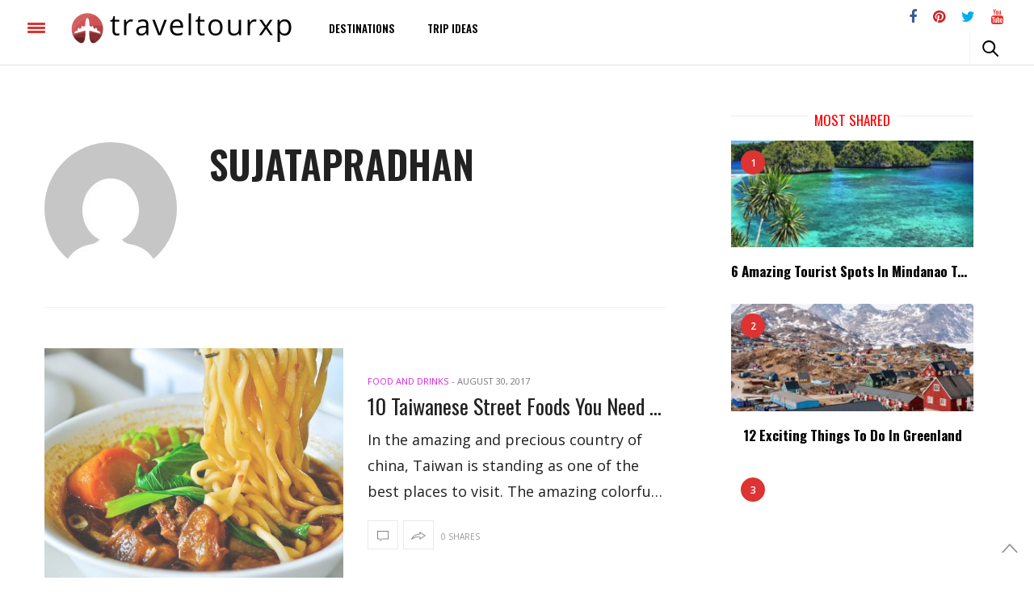

--- FILE ---
content_type: text/html; charset=UTF-8
request_url: https://www.traveltourxp.com/author/sujatapradhan/
body_size: 16326
content:
<!doctype html>
<html lang="en-US">
<head>
	<meta charset="UTF-8"/>
	<meta name="viewport" content="width=device-width, initial-scale=1, maximum-scale=1, user-scalable=no">
	<meta name="apple-mobile-web-app-capable" content="yes">
	<meta name="apple-touch-fullscreen" content="yes">
	<meta name="HandheldFriendly" content="True">
	<meta name="facebook-domain-verification" content="b5ck8d02uk6c4tahyweepffctxxgiz"/>
	<link rel="shortcut icon" href="/wp-content/uploads/2016/03/fav.png" type="image/x-icon"/>
	<link rel="profile" href="https://gmpg.org/xfn/11">
	<link rel="pingback" href="https://www.traveltourxp.com/xmlrpc.php">
	<link rel="icon" href="https://www.traveltourxp.com/wp-content/uploads/2020/11/cropped-icon-1-32x32.png" sizes="32x32"/>
<link rel="icon" href="https://www.traveltourxp.com/wp-content/uploads/2020/11/cropped-icon-1-192x192.png" sizes="192x192"/>
<link rel="apple-touch-icon" href="https://www.traveltourxp.com/wp-content/uploads/2020/11/cropped-icon-1-180x180.png"/>
<meta name="msapplication-TileImage" content="https://www.traveltourxp.com/wp-content/uploads/2020/11/cropped-icon-1-270x270.png"/>
		<meta http-equiv="x-dns-prefetch-control" content="on">
	<link rel="dns-prefetch" href="//fonts.googleapis.com"/>
	<link rel="dns-prefetch" href="//fonts.gstatic.com"/>
	<link rel="dns-prefetch" href="//0.gravatar.com/"/>
	<link rel="dns-prefetch" href="//2.gravatar.com/"/>
	<link rel="dns-prefetch" href="//1.gravatar.com/"/><meta name='robots' content='index, follow, max-image-preview:large, max-snippet:-1, max-video-preview:-1'/>

	<!-- This site is optimized with the Yoast SEO plugin v22.7 - https://yoast.com/wordpress/plugins/seo/ -->
	<title>sujatapradhan, Author at TravelTourXP.com</title>
	<link rel="canonical" href="https://www.traveltourxp.com/author/sujatapradhan/"/>
	<meta property="og:locale" content="en_US"/>
	<meta property="og:type" content="profile"/>
	<meta property="og:title" content="sujatapradhan, Author at TravelTourXP.com"/>
	<meta property="og:url" content="https://www.traveltourxp.com/author/sujatapradhan/"/>
	<meta property="og:site_name" content="TravelTourXP.com"/>
	<meta property="og:image" content="https://secure.gravatar.com/avatar/d4029a589ae0a09550520893629a4227?s=500&d=mm&r=g"/>
	<meta name="twitter:card" content="summary_large_image"/>
	<script type="application/ld+json" class="yoast-schema-graph">{"@context":"https://schema.org","@graph":[{"@type":"ProfilePage","@id":"https://www.traveltourxp.com/author/sujatapradhan/","url":"https://www.traveltourxp.com/author/sujatapradhan/","name":"sujatapradhan, Author at TravelTourXP.com","isPartOf":{"@id":"https://www.traveltourxp.com/#website"},"primaryImageOfPage":{"@id":"https://www.traveltourxp.com/author/sujatapradhan/#primaryimage"},"image":{"@id":"https://www.traveltourxp.com/author/sujatapradhan/#primaryimage"},"thumbnailUrl":"https://www.traveltourxp.com/wp-content/uploads/2017/08/Taiwanese-Street-Foods.jpg","breadcrumb":{"@id":"https://www.traveltourxp.com/author/sujatapradhan/#breadcrumb"},"inLanguage":"en-US","potentialAction":[{"@type":"ReadAction","target":["https://www.traveltourxp.com/author/sujatapradhan/"]}]},{"@type":"ImageObject","inLanguage":"en-US","@id":"https://www.traveltourxp.com/author/sujatapradhan/#primaryimage","url":"https://www.traveltourxp.com/wp-content/uploads/2017/08/Taiwanese-Street-Foods.jpg","contentUrl":"https://www.traveltourxp.com/wp-content/uploads/2017/08/Taiwanese-Street-Foods.jpg","width":1128,"height":600},{"@type":"BreadcrumbList","@id":"https://www.traveltourxp.com/author/sujatapradhan/#breadcrumb","itemListElement":[{"@type":"ListItem","position":1,"name":"Home","item":"https://www.traveltourxp.com/"},{"@type":"ListItem","position":2,"name":"Archives for sujatapradhan"}]},{"@type":"WebSite","@id":"https://www.traveltourxp.com/#website","url":"https://www.traveltourxp.com/","name":"Traveltourxp","description":"","potentialAction":[{"@type":"SearchAction","target":{"@type":"EntryPoint","urlTemplate":"https://www.traveltourxp.com/?s={search_term_string}"},"query-input":"required name=search_term_string"}],"inLanguage":"en-US"},{"@type":"Person","@id":"https://www.traveltourxp.com/#/schema/person/563ec8164d963e1d3e593dff39185f3e","name":"sujatapradhan","image":{"@type":"ImageObject","inLanguage":"en-US","@id":"https://www.traveltourxp.com/#/schema/person/image/","url":"https://secure.gravatar.com/avatar/feb0c12d876ca68e6c33a05764f9302c30b4bcc6d92b3fa50fcab6784a149cae?s=96&d=mm&r=g","contentUrl":"https://secure.gravatar.com/avatar/feb0c12d876ca68e6c33a05764f9302c30b4bcc6d92b3fa50fcab6784a149cae?s=96&d=mm&r=g","caption":"sujatapradhan"},"mainEntityOfPage":{"@id":"https://www.traveltourxp.com/author/sujatapradhan/"}}]}</script>
	<!-- / Yoast SEO plugin. -->


<link rel='dns-prefetch' href='//cdnjs.cloudflare.com'/>
<link rel='dns-prefetch' href='//use.fontawesome.com'/>
<link rel='dns-prefetch' href='//fonts.googleapis.com'/>
<link rel='dns-prefetch' href='//maxcdn.bootstrapcdn.com'/>
<link rel="alternate" type="application/rss+xml" title="TravelTourXP.com &raquo; Feed" href="https://www.traveltourxp.com/feed/"/>
<link rel="alternate" type="application/rss+xml" title="TravelTourXP.com &raquo; Comments Feed" href="https://www.traveltourxp.com/comments/feed/"/>
<link rel="alternate" type="application/rss+xml" title="TravelTourXP.com &raquo; Posts by sujatapradhan Feed" href="https://www.traveltourxp.com/author/sujatapradhan/feed/"/>
<style id='wp-img-auto-sizes-contain-inline-css' type='text/css'>img:is([sizes=auto i],[sizes^="auto," i]){contain-intrinsic-size:3000px 1500px}</style>
<style id='wp-block-library-inline-css' type='text/css'>:root{--wp-block-synced-color:#7a00df;--wp-block-synced-color--rgb:122 , 0 , 223;--wp-bound-block-color:var(--wp-block-synced-color);--wp-editor-canvas-background:#ddd;--wp-admin-theme-color:#007cba;--wp-admin-theme-color--rgb:0 , 124 , 186;--wp-admin-theme-color-darker-10:#006ba1;--wp-admin-theme-color-darker-10--rgb:0 , 107 , 160.5;--wp-admin-theme-color-darker-20:#005a87;--wp-admin-theme-color-darker-20--rgb:0 , 90 , 135;--wp-admin-border-width-focus:2px}@media (min-resolution:192dpi){:root{--wp-admin-border-width-focus:1.5px}}.wp-element-button{cursor:pointer}:root .has-very-light-gray-background-color{background-color:#eee}:root .has-very-dark-gray-background-color{background-color:#313131}:root .has-very-light-gray-color{color:#eee}:root .has-very-dark-gray-color{color:#313131}:root .has-vivid-green-cyan-to-vivid-cyan-blue-gradient-background{background:linear-gradient(135deg,#00d084,#0693e3)}:root .has-purple-crush-gradient-background{background:linear-gradient(135deg,#34e2e4,#4721fb 50%,#ab1dfe)}:root .has-hazy-dawn-gradient-background{background:linear-gradient(135deg,#faaca8,#dad0ec)}:root .has-subdued-olive-gradient-background{background:linear-gradient(135deg,#fafae1,#67a671)}:root .has-atomic-cream-gradient-background{background:linear-gradient(135deg,#fdd79a,#004a59)}:root .has-nightshade-gradient-background{background:linear-gradient(135deg,#330968,#31cdcf)}:root .has-midnight-gradient-background{background:linear-gradient(135deg,#020381,#2874fc)}:root{--wp--preset--font-size--normal:16px;--wp--preset--font-size--huge:42px}.has-regular-font-size{font-size:1em}.has-larger-font-size{font-size:2.625em}.has-normal-font-size{font-size:var(--wp--preset--font-size--normal)}.has-huge-font-size{font-size:var(--wp--preset--font-size--huge)}.has-text-align-center{text-align:center}.has-text-align-left{text-align:left}.has-text-align-right{text-align:right}.has-fit-text{white-space:nowrap!important}#end-resizable-editor-section{display:none}.aligncenter{clear:both}.items-justified-left{justify-content:flex-start}.items-justified-center{justify-content:center}.items-justified-right{justify-content:flex-end}.items-justified-space-between{justify-content:space-between}.screen-reader-text{border:0;clip-path:inset(50%);height:1px;margin:-1px;overflow:hidden;padding:0;position:absolute;width:1px;word-wrap:normal!important}.screen-reader-text:focus{background-color:#ddd;clip-path:none;color:#444;display:block;font-size:1em;height:auto;left:5px;line-height:normal;padding:15px 23px 14px;text-decoration:none;top:5px;width:auto;z-index:100000}html :where(.has-border-color){border-style:solid}html :where([style*=border-top-color]){border-top-style:solid}html :where([style*=border-right-color]){border-right-style:solid}html :where([style*=border-bottom-color]){border-bottom-style:solid}html :where([style*=border-left-color]){border-left-style:solid}html :where([style*=border-width]){border-style:solid}html :where([style*=border-top-width]){border-top-style:solid}html :where([style*=border-right-width]){border-right-style:solid}html :where([style*=border-bottom-width]){border-bottom-style:solid}html :where([style*=border-left-width]){border-left-style:solid}html :where(img[class*=wp-image-]){height:auto;max-width:100%}:where(figure){margin:0 0 1em}html :where(.is-position-sticky){--wp-admin--admin-bar--position-offset:var(--wp-admin--admin-bar--height,0)}@media screen and (max-width:600px){html :where(.is-position-sticky){--wp-admin--admin-bar--position-offset:0}}</style><style id='global-styles-inline-css' type='text/css'>:root{--wp--preset--aspect-ratio--square:1;--wp--preset--aspect-ratio--4-3: 4/3;--wp--preset--aspect-ratio--3-4: 3/4;--wp--preset--aspect-ratio--3-2: 3/2;--wp--preset--aspect-ratio--2-3: 2/3;--wp--preset--aspect-ratio--16-9: 16/9;--wp--preset--aspect-ratio--9-16: 9/16;--wp--preset--color--black:#000;--wp--preset--color--cyan-bluish-gray:#abb8c3;--wp--preset--color--white:#fff;--wp--preset--color--pale-pink:#f78da7;--wp--preset--color--vivid-red:#cf2e2e;--wp--preset--color--luminous-vivid-orange:#ff6900;--wp--preset--color--luminous-vivid-amber:#fcb900;--wp--preset--color--light-green-cyan:#7bdcb5;--wp--preset--color--vivid-green-cyan:#00d084;--wp--preset--color--pale-cyan-blue:#8ed1fc;--wp--preset--color--vivid-cyan-blue:#0693e3;--wp--preset--color--vivid-purple:#9b51e0;--wp--preset--gradient--vivid-cyan-blue-to-vivid-purple:linear-gradient(135deg,#0693e3 0%,#9b51e0 100%);--wp--preset--gradient--light-green-cyan-to-vivid-green-cyan:linear-gradient(135deg,#7adcb4 0%,#00d082 100%);--wp--preset--gradient--luminous-vivid-amber-to-luminous-vivid-orange:linear-gradient(135deg,#fcb900 0%,#ff6900 100%);--wp--preset--gradient--luminous-vivid-orange-to-vivid-red:linear-gradient(135deg,#ff6900 0%,#cf2e2e 100%);--wp--preset--gradient--very-light-gray-to-cyan-bluish-gray:linear-gradient(135deg,#eee 0%,#a9b8c3 100%);--wp--preset--gradient--cool-to-warm-spectrum:linear-gradient(135deg,#4aeadc 0%,#9778d1 20%,#cf2aba 40%,#ee2c82 60%,#fb6962 80%,#fef84c 100%);--wp--preset--gradient--blush-light-purple:linear-gradient(135deg,#ffceec 0%,#9896f0 100%);--wp--preset--gradient--blush-bordeaux:linear-gradient(135deg,#fecda5 0%,#fe2d2d 50%,#6b003e 100%);--wp--preset--gradient--luminous-dusk:linear-gradient(135deg,#ffcb70 0%,#c751c0 50%,#4158d0 100%);--wp--preset--gradient--pale-ocean:linear-gradient(135deg,#fff5cb 0%,#b6e3d4 50%,#33a7b5 100%);--wp--preset--gradient--electric-grass:linear-gradient(135deg,#caf880 0%,#71ce7e 100%);--wp--preset--gradient--midnight:linear-gradient(135deg,#020381 0%,#2874fc 100%);--wp--preset--font-size--small:13px;--wp--preset--font-size--medium:20px;--wp--preset--font-size--large:36px;--wp--preset--font-size--x-large:42px;--wp--preset--spacing--20:.44rem;--wp--preset--spacing--30:.67rem;--wp--preset--spacing--40:1rem;--wp--preset--spacing--50:1.5rem;--wp--preset--spacing--60:2.25rem;--wp--preset--spacing--70:3.38rem;--wp--preset--spacing--80:5.06rem;--wp--preset--shadow--natural:6px 6px 9px rgba(0,0,0,.2);--wp--preset--shadow--deep:12px 12px 50px rgba(0,0,0,.4);--wp--preset--shadow--sharp:6px 6px 0 rgba(0,0,0,.2);--wp--preset--shadow--outlined:6px 6px 0 -3px #fff , 6px 6px #000;--wp--preset--shadow--crisp:6px 6px 0 #000}:where(.is-layout-flex){gap:.5em}:where(.is-layout-grid){gap:.5em}body .is-layout-flex{display:flex}.is-layout-flex{flex-wrap:wrap;align-items:center}.is-layout-flex > :is(*, div){margin:0}body .is-layout-grid{display:grid}.is-layout-grid > :is(*, div){margin:0}:where(.wp-block-columns.is-layout-flex){gap:2em}:where(.wp-block-columns.is-layout-grid){gap:2em}:where(.wp-block-post-template.is-layout-flex){gap:1.25em}:where(.wp-block-post-template.is-layout-grid){gap:1.25em}.has-black-color{color:var(--wp--preset--color--black)!important}.has-cyan-bluish-gray-color{color:var(--wp--preset--color--cyan-bluish-gray)!important}.has-white-color{color:var(--wp--preset--color--white)!important}.has-pale-pink-color{color:var(--wp--preset--color--pale-pink)!important}.has-vivid-red-color{color:var(--wp--preset--color--vivid-red)!important}.has-luminous-vivid-orange-color{color:var(--wp--preset--color--luminous-vivid-orange)!important}.has-luminous-vivid-amber-color{color:var(--wp--preset--color--luminous-vivid-amber)!important}.has-light-green-cyan-color{color:var(--wp--preset--color--light-green-cyan)!important}.has-vivid-green-cyan-color{color:var(--wp--preset--color--vivid-green-cyan)!important}.has-pale-cyan-blue-color{color:var(--wp--preset--color--pale-cyan-blue)!important}.has-vivid-cyan-blue-color{color:var(--wp--preset--color--vivid-cyan-blue)!important}.has-vivid-purple-color{color:var(--wp--preset--color--vivid-purple)!important}.has-black-background-color{background-color:var(--wp--preset--color--black)!important}.has-cyan-bluish-gray-background-color{background-color:var(--wp--preset--color--cyan-bluish-gray)!important}.has-white-background-color{background-color:var(--wp--preset--color--white)!important}.has-pale-pink-background-color{background-color:var(--wp--preset--color--pale-pink)!important}.has-vivid-red-background-color{background-color:var(--wp--preset--color--vivid-red)!important}.has-luminous-vivid-orange-background-color{background-color:var(--wp--preset--color--luminous-vivid-orange)!important}.has-luminous-vivid-amber-background-color{background-color:var(--wp--preset--color--luminous-vivid-amber)!important}.has-light-green-cyan-background-color{background-color:var(--wp--preset--color--light-green-cyan)!important}.has-vivid-green-cyan-background-color{background-color:var(--wp--preset--color--vivid-green-cyan)!important}.has-pale-cyan-blue-background-color{background-color:var(--wp--preset--color--pale-cyan-blue)!important}.has-vivid-cyan-blue-background-color{background-color:var(--wp--preset--color--vivid-cyan-blue)!important}.has-vivid-purple-background-color{background-color:var(--wp--preset--color--vivid-purple)!important}.has-black-border-color{border-color:var(--wp--preset--color--black)!important}.has-cyan-bluish-gray-border-color{border-color:var(--wp--preset--color--cyan-bluish-gray)!important}.has-white-border-color{border-color:var(--wp--preset--color--white)!important}.has-pale-pink-border-color{border-color:var(--wp--preset--color--pale-pink)!important}.has-vivid-red-border-color{border-color:var(--wp--preset--color--vivid-red)!important}.has-luminous-vivid-orange-border-color{border-color:var(--wp--preset--color--luminous-vivid-orange)!important}.has-luminous-vivid-amber-border-color{border-color:var(--wp--preset--color--luminous-vivid-amber)!important}.has-light-green-cyan-border-color{border-color:var(--wp--preset--color--light-green-cyan)!important}.has-vivid-green-cyan-border-color{border-color:var(--wp--preset--color--vivid-green-cyan)!important}.has-pale-cyan-blue-border-color{border-color:var(--wp--preset--color--pale-cyan-blue)!important}.has-vivid-cyan-blue-border-color{border-color:var(--wp--preset--color--vivid-cyan-blue)!important}.has-vivid-purple-border-color{border-color:var(--wp--preset--color--vivid-purple)!important}.has-vivid-cyan-blue-to-vivid-purple-gradient-background{background:var(--wp--preset--gradient--vivid-cyan-blue-to-vivid-purple)!important}.has-light-green-cyan-to-vivid-green-cyan-gradient-background{background:var(--wp--preset--gradient--light-green-cyan-to-vivid-green-cyan)!important}.has-luminous-vivid-amber-to-luminous-vivid-orange-gradient-background{background:var(--wp--preset--gradient--luminous-vivid-amber-to-luminous-vivid-orange)!important}.has-luminous-vivid-orange-to-vivid-red-gradient-background{background:var(--wp--preset--gradient--luminous-vivid-orange-to-vivid-red)!important}.has-very-light-gray-to-cyan-bluish-gray-gradient-background{background:var(--wp--preset--gradient--very-light-gray-to-cyan-bluish-gray)!important}.has-cool-to-warm-spectrum-gradient-background{background:var(--wp--preset--gradient--cool-to-warm-spectrum)!important}.has-blush-light-purple-gradient-background{background:var(--wp--preset--gradient--blush-light-purple)!important}.has-blush-bordeaux-gradient-background{background:var(--wp--preset--gradient--blush-bordeaux)!important}.has-luminous-dusk-gradient-background{background:var(--wp--preset--gradient--luminous-dusk)!important}.has-pale-ocean-gradient-background{background:var(--wp--preset--gradient--pale-ocean)!important}.has-electric-grass-gradient-background{background:var(--wp--preset--gradient--electric-grass)!important}.has-midnight-gradient-background{background:var(--wp--preset--gradient--midnight)!important}.has-small-font-size{font-size:var(--wp--preset--font-size--small)!important}.has-medium-font-size{font-size:var(--wp--preset--font-size--medium)!important}.has-large-font-size{font-size:var(--wp--preset--font-size--large)!important}.has-x-large-font-size{font-size:var(--wp--preset--font-size--x-large)!important}</style>

<style id='classic-theme-styles-inline-css' type='text/css'>.wp-block-button__link{color:#fff;background-color:#32373c;border-radius:9999px;box-shadow:none;text-decoration:none;padding:calc(.667em + 2px) calc(1.333em + 2px);font-size:1.125em}.wp-block-file__button{background:#32373c;color:#fff;text-decoration:none}</style>
<link rel="stylesheet" href="https://www.traveltourxp.com/wp-content/cache/minify/4c431.css" media="all"/>

<link rel='stylesheet' id='lcmrw_font_awesome_5.8.2-css' href='//use.fontawesome.com/releases/v5.8.2/css/all.css?ver=6.9' type='text/css' media='all'/>
<link rel='stylesheet' id='lcmarw_google_font_family-css' href='https://fonts.googleapis.com/css?family=Open+Sans%7CRoboto%7CLato%7CMontserrat&#038;ver=6.9' type='text/css' media='all'/>
<link rel="stylesheet" href="https://www.traveltourxp.com/wp-content/cache/minify/A.dea00.css.pagespeed.cf.KaV0fAaLlN.css" media="all"/>


<link rel='stylesheet' id='thb-fa-css' href='https://maxcdn.bootstrapcdn.com/font-awesome/4.6.0/css/font-awesome.min.css' type='text/css' media='all'/>
<link rel="stylesheet" href="https://www.traveltourxp.com/wp-content/cache/minify/d20c6.css" media="all"/>



<style id='heateor_sss_frontend_css-inline-css' type='text/css'>.heateor_sss_button_instagram span.heateor_sss_svg,a.heateor_sss_instagram span.heateor_sss_svg{background:radial-gradient(circle at 30% 107%,#fdf497 0,#fdf497 5%,#fd5949 45%,#d6249f 60%,#285aeb 90%)}div.heateor_sss_horizontal_sharing a.heateor_sss_button_instagram span{background:#fff!important}div.heateor_sss_standard_follow_icons_container a.heateor_sss_button_instagram span{background:#fff}.heateor_sss_horizontal_sharing .heateor_sss_svg,.heateor_sss_standard_follow_icons_container .heateor_sss_svg{background-color:#fff!important;background:#fff!important;color:#8d3636;border-width:0;border-style:solid;border-color:transparent}div.heateor_sss_horizontal_sharing span.heateor_sss_svg svg:hover path:not(.heateor_sss_no_fill),div.heateor_sss_horizontal_sharing span.heateor_sss_svg svg:hover ellipse, div.heateor_sss_horizontal_sharing span.heateor_sss_svg svg:hover circle, div.heateor_sss_horizontal_sharing span.heateor_sss_svg svg:hover polygon, div.heateor_sss_horizontal_sharing span.heateor_sss_svg svg:hover rect:not(.heateor_sss_no_fill){fill:#772c2c}div.heateor_sss_horizontal_sharing span.heateor_sss_svg svg:hover path.heateor_sss_svg_stroke,div.heateor_sss_horizontal_sharing span.heateor_sss_svg svg:hover rect.heateor_sss_svg_stroke{stroke:#772c2c}.heateor_sss_horizontal_sharing span.heateor_sss_svg:hover,.heateor_sss_standard_follow_icons_container span.heateor_sss_svg:hover{color:#772c2c;border-color:transparent}.heateor_sss_vertical_sharing span.heateor_sss_svg,.heateor_sss_floating_follow_icons_container span.heateor_sss_svg{color:#fff;border-width:0;border-style:solid;border-color:transparent}.heateor_sss_vertical_sharing span.heateor_sss_svg:hover,.heateor_sss_floating_follow_icons_container span.heateor_sss_svg:hover{border-color:transparent}@media screen and (max-width:783px){.heateor_sss_vertical_sharing{display:none!important}}div.heateorSssSharingArrow{display:none}</style>
<script src="https://www.traveltourxp.com/wp-content/cache/minify/d52ed.js" type="1d4ede6499ce43ec5e7fd090-text/javascript"></script>

<link rel="https://api.w.org/" href="https://www.traveltourxp.com/wp-json/"/><link rel="alternate" title="JSON" type="application/json" href="https://www.traveltourxp.com/wp-json/wp/v2/users/1289"/><link rel="EditURI" type="application/rsd+xml" title="RSD" href="https://www.traveltourxp.com/xmlrpc.php?rsd"/>
<meta name="generator" content="WordPress 6.9"/>

		<!-- GA Google Analytics @ https://m0n.co/ga -->
		<script async src="https://www.googletagmanager.com/gtag/js?id=UA-173021699-1" type="1d4ede6499ce43ec5e7fd090-text/javascript"></script>
		<script type="1d4ede6499ce43ec5e7fd090-text/javascript">window.dataLayer=window.dataLayer||[];function gtag(){dataLayer.push(arguments);}gtag('js',new Date());gtag('config','UA-173021699-1',{'custom_map':{'dimension1':'gclid','dimension2':'tbclid'}});</script>

	<script type="1d4ede6499ce43ec5e7fd090-text/javascript">const queryString=window.location.search;const urlParams=new URLSearchParams(queryString);if(urlParams.has('gclid')){var gclid_val=urlParams.get('gclid');gtag('event','set_clid_dimension',{'gclid':gclid_val});}if(urlParams.has('tbclid')){var tbclid_val=urlParams.get('tbclid');gtag('event','set_clid_dimension',{'tbclid':tbclid_val});}</script>
		<script async type="1d4ede6499ce43ec5e7fd090-text/javascript">//<![CDATA[
!(function(a,b,c){var d,e,f;(f="PIN_"+~~(new Date().getTime()/864e5)),a[f]||((a[f]=!0),a.setTimeout(function(){(d=b.getElementsByTagName("SCRIPT")[0]),(e=b.createElement("SCRIPT")),(e.type="text/javascript"),(e.async=!0),(e.src=c),d.parentNode.insertBefore(e,d);},10));})(window,document,"//assets.pinterest.com/js/pinit_main.js");
//]]></script>

				<script type="1d4ede6499ce43ec5e7fd090-text/javascript">document.documentElement.className=document.documentElement.className.replace('no-js','js');</script>
				<style>.no-js img.lazyload{display:none}figure.wp-block-image img.lazyloading{min-width:150px}.lazyload,.lazyloading{opacity:0}.lazyloaded{opacity:1;transition:opacity 400ms;transition-delay:0ms}</style>
		<link href='https://fonts.googleapis.com/css?family=Open+Sans:300,400,500,600,700,900|Oswald:300,400,500,600,700,900&subset=latin,latin-ext' rel='stylesheet' type='text/css'><style id='thb-selection' type='text/css'>body{color:;font-family:'Open Sans'}.header .logo .logoimg{max-height:}@media only screen and (min-width:40.063em){.header .logo .logoimg{max-height:50px}}h1,h2,h3,h4,h5,h6,.mont,.post .post-author em,.wpcf7-response-output,label,.select-wrapper select,.wp-caption .wp-caption-text,.smalltitle,.toggle .title,q,blockquote p,cite,.marker-info-win h1,table tr th,table tr td{font-family:'Oswald'}a,#full-menu .full-menu>li.active>a,#full-menu .full-menu>li.sfHover>a,#full-menu .full-menu>li>a:hover,#full-menu .full-menu>li>a:hover,#full-menu .full-menu>li.menu-item-has-children.menu-item-mega-parent .thb_mega_menu_holder .thb_mega_menu li.active a,#full-menu .full-menu>li.menu-item-has-children.menu-item-mega-parent .thb_mega_menu_holder .thb_mega_menu li.active a .fa,.post .article-tags a,.post .post-title a:hover,#archive-title h1 span,.widget>strong,.widget.widget_recent_entries ul li .url,.widget.widget_recent_comments ul li .url,.widget.widget_sharedimages .post-links.just-shares,.widget.widget_sharedimages .post-links.just-shares span,.slick.dark-pagination .slick-dots li.slick-active button,.slick-nav:hover,.thb-mobile-menu li a.active,.post .post-content .wpb_accordion .wpb_accordion_section .wpb_accordion_header.ui-accordion-header-active a,.tabs .active a,.tabs .active a:hover,.tabs dd a:hover,.tabs li a:hover,.toggle .title.wpb_toggle_title_active,.toggle .title.wpb_toggle_title_active:hover,q,blockquote p,cite,.notification-box a,.thb-selectionSharer a.email:hover,.cart_totals table tr.order-total td,.payment_methods li .about_paypal,.terms label a{color:#d33}.slick.dark-pagination .slick-dots li.slick-active button,.custom_check + .custom_label:hover:before,.pagination .page-numbers:not(.dots):hover, .pagination .page-numbers.current,.post .post-content .atvImg:hover .image_link {border-color:#d33}.post .post-gallery.has-gallery:after{background-color:#d33}blockquote:before,blockquote:after{background:rgba(221,51,51,.2)}@media only screen and (max-width:40.063em){.post.featured-style4 .featured-title{background:#d33}}.header.fixed .header_top .progress, #full-menu .full-menu > li > a:after, .post .post-gallery .gallery-link, .post.featured-style4:hover .featured-title, .slick.dark-pagination .slick-dots li.slick-active button, [class^="tag-link"]:hover, .post-gallery-content .row .columns .arrow:hover,.mobile-toggle span, .btn, .btn:focus, .button, input[type=submit], .btn.black:hover, .btn:focus.black:hover, .button.black:hover, input[type=submit].black:hover, .post .post-content .vc_toggle.vc_toggle_active .vc_toggle_title .vc_toggle_icon:after, .highlight.accent, .header .social-holder #quick_cart .cart_count, .custom_check + .custom_label:after, #archive-title, .video_playlist .video_play.video-active, .pagination .page-numbers:not(.dots):hover, .pagination .page-numbers.current, .widget .count-image .count {background:#d33}.header .social-holder #social_header:hover #social_icon,.post .post-content .atvImg .title svg,.post .post-content .atvImg .arrow svg{fill:#d33}#full-menu .full-menu>li>a{color:#000}#full-menu .full-menu>li>a:hover{color:#d33}#full-menu .full-menu>li>a:active{color:#d33}#full-menu .full-menu>li>a:visited{color:#000}#full-menu .full-menu>li>a:focus{color:#d33}.mobile-toggle span{background:#d33}.widget>strong{color:#d33}#full-menu{background-color:#fff!important}#full-menu .full-menu>li.menu-item-has-children.menu-item-mega-parent .thb_mega_menu_holder,#full-menu .full-menu>li.menu-item-has-children>.sub-menu{background-color:#828282!important}.widget.style1>strong span{background:#fff}#full-menu .full-menu>li>a{font-family:'Oswald'}.widget>strong{font-family:'Oswald';font-weight:300}.post-meta a.cat-asia-pacific{color:#d33}.post .post-content .category_title.catstyle-style6 h2 a:hover{color:#d33}.post-meta a.cat-asia-pacific-hotels{color:}.post .post-content .category_title.catstyle-style25 h2 a:hover{color:}.post-meta a.cat-caribbean{color:#aa2384}.post .post-content .category_title.catstyle-style7 h2 a:hover{color:#aa2384}.post-meta a.cat-caribbean-hotels{color:}.post .post-content .category_title.catstyle-style26 h2 a:hover{color:}.post-meta a.cat-destination{color:#651184}.post .post-content .category_title.catstyle-style1 h2 a:hover{color:#651184}.post-meta a.cat-europe{color:#960129}.post .post-content .category_title.catstyle-style8 h2 a:hover{color:#960129}.post-meta a.cat-europe-hotels{color:}.post .post-content .category_title.catstyle-style27 h2 a:hover{color:}.post-meta a.cat-featured{color:#65d615}.post .post-content .category_title.catstyle-style20 h2 a:hover{color:#65d615}.post-meta a.cat-food-and-drinks{color:#d323e0}.post .post-content .category_title.catstyle-style17 h2 a:hover{color:#d323e0}.post-meta a.cat-honeymoon-destinations{color:}.post .post-content .category_title.catstyle-style24 h2 a:hover{color:}.post-meta a.cat-hotels{color:#0e8276}.post .post-content .category_title.catstyle-style3 h2 a:hover{color:#0e8276}.post-meta a.cat-middle-east-africa{color:#29540f}.post .post-content .category_title.catstyle-style9 h2 a:hover{color:#29540f}.post-meta a.cat-middle-east-africa-hotels{color:}.post .post-content .category_title.catstyle-style28 h2 a:hover{color:}.post-meta a.cat-north-america{color:#c1b52c}.post .post-content .category_title.catstyle-style10 h2 a:hover{color:#c1b52c}.post-meta a.cat-north-america-hotels{color:}.post .post-content .category_title.catstyle-style29 h2 a:hover{color:}.post-meta a.cat-south-central-america-hotels{color:}.post .post-content .category_title.catstyle-style30 h2 a:hover{color:}.post-meta a.cat-south-central-america{color:#000}.post .post-content .category_title.catstyle-style11 h2 a:hover{color:#000}.post-meta a.cat-travel-tips{color:#001bea}.post .post-content .category_title.catstyle-style16 h2 a:hover{color:#001bea}.post-meta a.cat-trip-ideas{color:#dd8e18}.post .post-content .category_title.catstyle-style15 h2 a:hover{color:#dd8e18}.commbutton{width:100%;float:left;text-align:center}.commbutton a{padding:5px;color:#fff;font-weight:600;font-size:25px;text-align:center;width:70%;display:inline-block;background:red;border-radius:10px 10px;margin-bottom:20px}blockquote strong{font-style:italic;font-size:20px;color:#ff6060;font-weight:500}.single .post-author{margin:10px 0 0!important}#text-12,#text-13{background:red!important;text-align:center;color:#fff!important;padding:1px 16px 0 12px}h4.get-free{font-size:30px!important;line-height:30px!important;font-family:arial;background-color:transparent;font-weight:600!important;margin-bottom:1px!important;float:left;width:100%;margin-top:20px!important;color:#fff;text-align:center!important}header.post-title.entry-header h5 a{color:#020101!important;font-size:17px}footer.article-tags.entry-footer{display:none}body p{color:#1f1f1f!important;font-size:18px!important;line-height:1.8!important}a.ac_title,span.video-label.video-title.trc_ellipsis{font-weight:700;border-radius:0 0 0 0!important;background-color:rgba(255,255,255,1.00)!important;z-index:2!important;display:block;font-family:Arial,Helvetica,sans-serif!important;text-transform:capitalize!important;font-size:16px!important;color:#000!important;line-height:1.2em}.widget .post-title a,.widget_views a{border-radius:0 0 0 0!important;z-index:2!important;display:block;text-transform:capitalize!important;font-size:17px!important;color:#000!important;font-weight:700!important;line-height:1.2em!important}.home-news span#IL_AD1{color:#fff!important;border:none!important;text-decoration:none!important}.home-news li#text-11{list-style:none;padding:0;margin:0}.single-post time.time{display:none}.home-news{background:url(/wp-content/uploads/2016/12/travel.jpg) left top no-repeat;text-align:center;width:100%;background-size:100%;border-bottom:6px solid #000;border-top:6px solid #000;padding-top:13px;margin-bottom:0;padding-bottom:0}.header .header_top{padding:0 15px}blockquote{font-style:italic;font-size:20px;color:#ff6060;font-weight:500}.posts.columns-6.row .columns .post.style6 .post-title h5{font-size:14px}#full-menu .full-menu>li.menu-item-has-children>.sub-menu li a{color:#fff}.widget.widget_latestimages .post-title a,.widget.widget_sharedimages .post-title a{font-size:16px}.post.style6 .post-title h5{font-size:19px}iframe.twitter-timeline{height:375px!important}#mc_embed_signup form{padding:10px 0 10px 13%!important;width:93%}#footer .widget ul.menu li a{font-size:13px!important;color:#000}.thb-mobile-menu li a{font-weight:400!important}#footer .widget.style3>strong{text-align:center}#footer .widget>strong span{color:red!important;font-size:20px!important;font-family:poppins!important}.category_title.style3 span,div#thb_sharedimages_widget-2 span{color:red!important;font-size:15px!important}.widget.style3>strong span{font-size:17px;color:red;font-weight:400}.widget_views ul li a{font-size:15px;color:#0c0b0b}.widget_views ul li{font-size:16px;color:#939090}.entry-content h3 strong{color:#000;font-size:35px}.entry-content h4 strong{color:red;font-size:34px}.post-content p,.post .post-content.small p{font-weight:400!important}.share-article .facebook{background:#2d5f9a;color:#fff!important}.share-article .twitter{background:#00aced;color:#fff!important}.share-article .google-plus{background:#dd4b39;color:#fff!important}.share-article .pinterest{background:#cb2027;color:#fff!important}.post .post-title a{color:#222;white-space:nowrap;overflow:hidden;display:block;text-overflow:ellipsis}.grecaptcha-badge{visibility:hidden}@media only screen and (min-device-width:320px) and (max-device-width:768px){.heateor_sss_sharing_container.heateor_sss_vertical_sharing.heateor_sss_bottom_sharing{display:block!important}.heateor_sss_bottom_sharing{left:16%!important}.home-news{background-size:auto auto!important}.header_container{height:auto!important}.my-header{height:340px!important;background:#fff!important}.post-header .parallax_bg{background-size:100% 100%;height:100%}#infinite-article>.post-detail-row+.post-detail-row{padding:25px 0!important}#infinite-article>.post-detail-row.style2{padding:0!important}.post .share-article{display:none!important}#content-area p span{width:100%!important}.dis_comment a{width:100%!important}#footer .widget{padding:10px 15px!important}.home aside.gap.cf{height:20px!important}#footer .widget{margin-bottom:0!important}#content-area h3{text-align:center!important}#content-area h4{text-align:left!important}blockquote>p{text-align:center!important}}@media only screen and (min-width:40.063em){.post-content-container{padding-left:0}.post .post-title h1{color:#fff}}@media only screen and (min-width:64.063em){.post .post-content:before{display:none}}.post-detail-style2 .post-detail{margin-top:-255px}.post-detail-style2 .post-detail .post-title{background:transparent;min-height:268px;color:#fff}.post .post-title .post-meta a,.post .post-title .post-author a{color:#fff;display:inline}.post header .post-author em{color:#fff}.post-header .parallax_bg{opacity:.4}figcaption a{font-size:13px;color:#999}.post-detail-style2 .sidebar_inner{margin-top:0}.lcmroundupwizard_body .lcm_desc p,.lcmroundupwizard_body .lcm_desc div,.lcmroundupwizard_body .lcm_desc ul,.lcmroundupwizard_body .lcm_desc li,.lcmroundupwizard_body .lcm_desc ol,.lcmroundupwizard_body .lcm_decs_price p{color:#1f1f1f!important;font-size:18px!important;line-height:1.8!important;font-weight:400!important}</style>
<!-- Meta Pixel Code -->
<script type="1d4ede6499ce43ec5e7fd090-text/javascript">!function(f,b,e,v,n,t,s){if(f.fbq)return;n=f.fbq=function(){n.callMethod?n.callMethod.apply(n,arguments):n.queue.push(arguments)};if(!f._fbq)f._fbq=n;n.push=n;n.loaded=!0;n.version='2.0';n.queue=[];t=b.createElement(e);t.async=!0;t.src=v;s=b.getElementsByTagName(e)[0];s.parentNode.insertBefore(t,s)}(window,document,'script','https://connect.facebook.net/en_US/fbevents.js?v=next');</script>
<!-- End Meta Pixel Code -->

      <script type="1d4ede6499ce43ec5e7fd090-text/javascript">var url=window.location.origin+'?ob=open-bridge';fbq('set','openbridge','258943972904435',url);</script>
    <script type="1d4ede6499ce43ec5e7fd090-text/javascript">fbq('init','258943972904435',{},{"agent":"wordpress-6.9-3.0.16"})</script><script type="1d4ede6499ce43ec5e7fd090-text/javascript">fbq('track','PageView',[]);</script>
<!-- Meta Pixel Code -->
<noscript>
<img height="1" width="1" style="display:none" alt="fbpx" src="https://www.facebook.com/tr?id=258943972904435&ev=PageView&noscript=1"/>
</noscript>
<!-- End Meta Pixel Code -->
<meta name="generator" content="Powered by Visual Composer - drag and drop page builder for WordPress."/>
<!--[if lte IE 9]><link rel="stylesheet" type="text/css" href="https://www.traveltourxp.com/wp-content/plugins/js_composer/assets/css/vc_lte_ie9.min.css" media="screen"><![endif]--><!--[if IE  8]><link rel="stylesheet" type="text/css" href="https://www.traveltourxp.com/wp-content/plugins/js_composer/assets/css/vc-ie8.min.css" media="screen"><![endif]--><style type="text/css">.lcm_desc p,.lcm_desc div,.lcm_desc ul,.lcm_desc li,.lcm_desc ol,.lcm_decs_price p{color:#929292!important;font-family:inherit;font-size:16px!important;font-style:inherit!important;font-weight:300!important}.lcm_border_bottom{border-color:#f0f0f0}.lcm_h2 p,.lcm_h2 p i,.lcm_h2 a,.lcm_h2 span{color:#3c6386!important;font-family:inherit;font-size:24px!important;font-style:inherit!important;font-weight:800!important}.lcm_h2 .title_product_brand{font-weight:400!important;color:#3c6386!important;font-size:16px!important}.lcm_search_box .lcm_srch_btn{background-color:#fff!important;color:#656565!important;font-family:Font\ Awesome\ 5\ Free;font-size:14px!important;font-style:inherit!important;font-weight:600!important;padding:8px 0 8px 0!important}.lcm_box_shadow,.lcm_search_text,.lcm_select-wrapper,.lcm-i-sort,.lcm-i-sort option,.lcm_search_box select{background-color:#fff!important;color:#929292!important;font-family:inherit;font-size:16px!important;font-style:inherit!important;font-weight:400!important;padding:0 0 0 0!important}.lcm_search_text,.lcm_select-wrapper,.lcm-i-sort,.lcm-i-sort option,.lcm_search_box select{padding:0!important}.lcm_search_box select{padding-left:15px!important}.lcm_vote,.lcm_vote i,.lcm_vote span,.lcmrw_vote_share_link,.lcmrw_vote_share_link i{color:#79849a!important;font-family:inherit;font-size:14px!important;font-style:inherit!important;font-weight:bold!important}.lcm_vote i,.lcmrw_vote_share_link i{font-weight:bold!important}.lcmrw_vote_share_link,.lcmrw_vote_share_link i{background-color:transparent!important;font-weight:bold!important}.lcmrw-product-image .lcmrw-img-detail{border:1px solid #d0d0d0;padding:1px}.lcmrw-product-image .lcmrw_use_img_gardient_1{border:1px solid #d0d0d0;background:-webkit-gradient(radial,center center,0,center center,100,color-stop(0%,#d0d0d0),color-stop(50%,#d0d0d0),color-stop(100%,#d0d0d0))}.lcmrw-product-image .lcmrw_use_img_gardient_1:after{background: -moz-radial-gradient(circle, #ffffff00 60%, #d0d0d0 95%);background: -webkit-radial-gradient(circle, #ffffff00 60%, #d0d0d0 95%);background: -webkit-radial-gradient(circle, #ffffff00 60%, #d0d0d0 95%);background: -o-radial-gradient(circle, #ffffff00 60%, #d0d0d0 95%);background: -ms-radial-gradient(circle, #ffffff00 60%, #d0d0d0 95%);background: radial-gradient(circle, #ffffff00 60%, #d0d0d0 95%)}.lcm-list-i-foter p,.lcm-list-i-foter u{color:#929292!important;font-family:inherit;font-size:17px!important;font-style:inherit!important;font-weight:300!important}.lcm_ContentPlugin,.lcm_plugin_detail_section{background-color:#fff!important;color:#929292!important;font-family:Open\ Sans,Roboto,Lato,Helvetica,Montserrat;font-style:normal!important;font-size:16px!important;font-weight:400!important;padding:10px 10px 10px 10px!important}.lcmrw_item_list_section{background-color:#fff!important;padding:0 0 0 0!important}</style><link rel="icon" href="https://www.traveltourxp.com/wp-content/uploads/2020/11/cropped-icon-1-32x32.png" sizes="32x32"/>
<link rel="icon" href="https://www.traveltourxp.com/wp-content/uploads/2020/11/cropped-icon-1-192x192.png" sizes="192x192"/>
<link rel="apple-touch-icon" href="https://www.traveltourxp.com/wp-content/uploads/2020/11/cropped-icon-1-180x180.png"/>
<meta name="msapplication-TileImage" content="https://www.traveltourxp.com/wp-content/uploads/2020/11/cropped-icon-1-270x270.png"/>
<noscript><style type="text/css">.wpb_animate_when_almost_visible{opacity:1}</style></noscript>	<!-- Google Tag Manager -->
<script type="1d4ede6499ce43ec5e7fd090-text/javascript">(function(w,d,s,l,i){w[l]=w[l]||[];w[l].push({'gtm.start':new Date().getTime(),event:'gtm.js'});var f=d.getElementsByTagName(s)[0],j=d.createElement(s),dl=l!='dataLayer'?'&l='+l:'';j.async=true;j.src='https://www.googletagmanager.com/gtm.js?id='+i+dl;f.parentNode.insertBefore(j,f);})(window,document,'script','dataLayer','GTM-TD944DH');</script>
<!-- End Google Tag Manager -->
	
<script data-noptimize="1" data-cfasync="false" data-wpfc-render="false">(function(){var script=document.createElement("script");script.async=1;script.src='https://emrldco.com/MzU0NzI.js?t=35472';document.head.appendChild(script);})();</script>
	
</head>
<body class="archive author author-sujatapradhan author-1289 wp-theme-vowebxp wp-child-theme-vowebxp-child  wpb-js-composer js-comp-ver-4.11.2.1 vc_responsive" data-themeurl="https://www.traveltourxp.com/wp-content/themes/vowebxp" data-spy="scroll">
<!-- Google Tag Manager (noscript) -->
<noscript><iframe height="0" width="0" style="display:none;visibility:hidden" data-src="https://www.googletagmanager.com/ns.html?id=GTM-TD944DH" class="lazyload" src="[data-uri]"></iframe></noscript>
<!-- End Google Tag Manager (noscript) -->
<div id="wrapper">
	<!-- Start Mobile Menu -->
<nav id="mobile-menu">
	<div class="custom_scroll" id="menu-scroll">
		<div>
			<a href="#" class="close">×</a>
			<img alt="TravelTourXP.com" data-src="https://www.traveltourxp.com/wp-content/uploads/2016/03/ttxp-logo-vertical-3.png" class="logoimg lazyload" src="[data-uri]"/><noscript><img alt="TravelTourXP.com" data-src="https://www.traveltourxp.com/wp-content/uploads/2016/03/ttxp-logo-vertical-3.png" class="logoimg lazyload" src="[data-uri]"/><noscript><img alt="TravelTourXP.com" data-src="https://www.traveltourxp.com/wp-content/uploads/2016/03/ttxp-logo-vertical-3.png" class="logoimg lazyload" src="[data-uri]"/><noscript><img src="https://www.traveltourxp.com/wp-content/uploads/2016/03/ttxp-logo-vertical-3.png" class="logoimg" alt="TravelTourXP.com"/></noscript></noscript></noscript>
						  <ul id="menu-main-menu" class="thb-mobile-menu"><li id="menu-item-62" class=" menu-item menu-item-type-taxonomy menu-item-object-category menu-item-has-children menu-item-62"><a href="https://www.traveltourxp.com/destination/" data-wpel-link="internal">Destinations</a><span><i class="fa fa-angle-down"></i></span>
<ul class="sub-menu">
	<li id="menu-item-63" class=" menu-item menu-item-type-taxonomy menu-item-object-category menu-item-63"><a href="https://www.traveltourxp.com/destination/asia-pacific/" data-wpel-link="internal">Asia Pacific</a></li>
	<li id="menu-item-21419" class=" menu-item menu-item-type-taxonomy menu-item-object-category menu-item-21419"><a href="https://www.traveltourxp.com/destination/north-america/" data-wpel-link="internal">North America</a></li>
	<li id="menu-item-64" class=" menu-item menu-item-type-taxonomy menu-item-object-category menu-item-64"><a href="https://www.traveltourxp.com/destination/caribbean/" data-wpel-link="internal">Caribbean</a></li>
	<li id="menu-item-65" class=" menu-item menu-item-type-taxonomy menu-item-object-category menu-item-65"><a href="https://www.traveltourxp.com/destination/europe/" data-wpel-link="internal">Europe</a></li>
	<li id="menu-item-21420" class=" menu-item menu-item-type-taxonomy menu-item-object-category menu-item-21420"><a href="https://www.traveltourxp.com/destination/south-central-america/" data-wpel-link="internal">South &amp; Central America</a></li>
	<li id="menu-item-66" class=" menu-item menu-item-type-taxonomy menu-item-object-category menu-item-66"><a href="https://www.traveltourxp.com/destination/middle-east-africa/" data-wpel-link="internal">Middle East &amp; Africa</a></li>
</ul>
</li>
<li id="menu-item-104" class=" menu-item menu-item-type-taxonomy menu-item-object-category menu-item-has-children menu-item-104"><a href="https://www.traveltourxp.com/trip-ideas/" data-wpel-link="internal">Trip Ideas</a><span><i class="fa fa-angle-down"></i></span>
<ul class="sub-menu">
	<li id="menu-item-132" class=" menu-item menu-item-type-taxonomy menu-item-object-category menu-item-132"><a href="https://www.traveltourxp.com/trip-ideas/food-and-drinks/" data-wpel-link="internal">Food and Drinks</a></li>
	<li id="menu-item-133" class=" menu-item menu-item-type-taxonomy menu-item-object-category menu-item-133"><a href="https://www.traveltourxp.com/trip-ideas/honeymoon-destinations/" data-wpel-link="internal">Honeymoon Destinations</a></li>
	<li id="menu-item-134" class=" menu-item menu-item-type-taxonomy menu-item-object-category menu-item-134"><a href="https://www.traveltourxp.com/trip-ideas/travel-tips/" data-wpel-link="internal">Travel Tips</a></li>
</ul>
</li>
</ul>					
			<div class="menu-footer">
							</div>
		</div>
	</div>
</nav>
<!-- End Mobile Menu -->	
	<!-- Start Content Container -->
	<section id="content-container">
		<!-- Start Content Click Capture -->
		<div class="click-capture"></div>
		<!-- End Content Click Capture -->
		
<!-- Start Header -->
<div class="header_container">
	<header class="header style2" role="banner">
		<div class="header_top">
			<div class="row full-width-row">
				<div class="small-3 medium-10 columns logo">
					<div>
						<a href="#" class="mobile-toggle ">
							<div>
								<span></span><span></span><span></span>
							</div>
						</a>
						<a href="https://www.traveltourxp.com" class="logolink" title="TravelTourXP.com" data-wpel-link="internal">
							<img alt="TravelTourXP.com" data-src="https://www.traveltourxp.com/wp-content/uploads/2016/03/ttxp-logo-vertical-3.png" class="logoimg lazyload" src="[data-uri]"/><noscript><img alt="TravelTourXP.com" data-src="https://www.traveltourxp.com/wp-content/uploads/2016/03/ttxp-logo-vertical-3.png" class="logoimg lazyload" src="[data-uri]"/><noscript><img alt="TravelTourXP.com" data-src="https://www.traveltourxp.com/wp-content/uploads/2016/03/ttxp-logo-vertical-3.png" class="logoimg lazyload" src="[data-uri]"/><noscript><img src="https://www.traveltourxp.com/wp-content/uploads/2016/03/ttxp-logo-vertical-3.png" class="logoimg" alt="TravelTourXP.com"/></noscript></noscript></noscript>
						</a>
						
							
						<nav id="full-menu" role="navigation" class="">
														  <ul id="menu-main-menu-1" class="full-menu nav"><li class="menu-item menu-item-type-taxonomy menu-item-object-category menu-item-has-children menu-item-62"><a href="https://www.traveltourxp.com/destination/" data-wpel-link="internal">Destinations</a>


<ul class="sub-menu ">
	<li class="menu-item menu-item-type-taxonomy menu-item-object-category menu-item-63"><a href="https://www.traveltourxp.com/destination/asia-pacific/" data-wpel-link="internal">Asia Pacific</a></li>
	<li class="menu-item menu-item-type-taxonomy menu-item-object-category menu-item-21419"><a href="https://www.traveltourxp.com/destination/north-america/" data-wpel-link="internal">North America</a></li>
	<li class="menu-item menu-item-type-taxonomy menu-item-object-category menu-item-64"><a href="https://www.traveltourxp.com/destination/caribbean/" data-wpel-link="internal">Caribbean</a></li>
	<li class="menu-item menu-item-type-taxonomy menu-item-object-category menu-item-65"><a href="https://www.traveltourxp.com/destination/europe/" data-wpel-link="internal">Europe</a></li>
	<li class="menu-item menu-item-type-taxonomy menu-item-object-category menu-item-21420"><a href="https://www.traveltourxp.com/destination/south-central-america/" data-wpel-link="internal">South &amp; Central America</a></li>
	<li class="menu-item menu-item-type-taxonomy menu-item-object-category menu-item-66"><a href="https://www.traveltourxp.com/destination/middle-east-africa/" data-wpel-link="internal">Middle East &amp; Africa</a></li>
</ul>
</li>
<li class="menu-item menu-item-type-taxonomy menu-item-object-category menu-item-has-children menu-item-104"><a href="https://www.traveltourxp.com/trip-ideas/" data-wpel-link="internal">Trip Ideas</a>


<ul class="sub-menu ">
	<li class="menu-item menu-item-type-taxonomy menu-item-object-category menu-item-132"><a href="https://www.traveltourxp.com/trip-ideas/food-and-drinks/" data-wpel-link="internal">Food and Drinks</a></li>
	<li class="menu-item menu-item-type-taxonomy menu-item-object-category menu-item-133"><a href="https://www.traveltourxp.com/trip-ideas/honeymoon-destinations/" data-wpel-link="internal">Honeymoon Destinations</a></li>
	<li class="menu-item menu-item-type-taxonomy menu-item-object-category menu-item-134"><a href="https://www.traveltourxp.com/trip-ideas/travel-tips/" data-wpel-link="internal">Travel Tips</a></li>
</ul>
</li>
</ul>													</nav>
					</div>
				</div>
				<div class="small-6 columns logo mobile">
					<div>
						<a href="https://www.traveltourxp.com" class="logolink" title="TravelTourXP.com" data-wpel-link="internal">
							<img alt="TravelTourXP.com" data-src="https://www.traveltourxp.com/wp-content/uploads/2016/03/ttxp-logo-vertical-3.png" class="logoimg lazyload" src="[data-uri]"/><noscript><img alt="TravelTourXP.com" data-src="https://www.traveltourxp.com/wp-content/uploads/2016/03/ttxp-logo-vertical-3.png" class="logoimg lazyload" src="[data-uri]"/><noscript><img alt="TravelTourXP.com" data-src="https://www.traveltourxp.com/wp-content/uploads/2016/03/ttxp-logo-vertical-3.png" class="logoimg lazyload" src="[data-uri]"/><noscript><img src="https://www.traveltourxp.com/wp-content/uploads/2016/03/ttxp-logo-vertical-3.png" class="logoimg" alt="TravelTourXP.com"/></noscript></noscript></noscript>
						</a>
					</div>
				</div>
				<div class="small-3 medium-2 columns social-holder style2">
					<div>
								<a href="https://www.facebook.com/TravelTourXP/" class="facebook icon-1x" target="_blank" data-wpel-link="external" rel="nofollow noopener noreferrer"><i class="fa fa-facebook"></i></a>
			<a href="https://www.pinterest.com/traveltourxpcom/" class="pinterest icon-1x" target="_blank" data-wpel-link="external" rel="nofollow noopener noreferrer"><i class="fa fa-pinterest"></i></a>
			<a href="https://twitter.com/TravelTourXP" class="twitter icon-1x" target="_blank" data-wpel-link="external" rel="nofollow noopener noreferrer"><i class="fa fa-twitter"></i></a>
											<a href="https://www.youtube.com/channel/UCtBkAmnwXFJNkqxgJvnHkIg" class="youtube icon-1x" target="_blank" data-wpel-link="external" rel="nofollow noopener noreferrer"><i class="fa fa-youtube"></i></a>
								 	<aside id="quick_search">
		<svg xmlns="http://www.w3.org/2000/svg" version="1.1" id="search_icon" x="0" y="0" width="20" height="20" viewBox="0 0 20 20" enable-background="new 0 0 20 20" xml:space="preserve"><path d="M19.8 18.4l-5.4-5.4c1.1-1.4 1.8-3.1 1.8-5 0-4.4-3.6-8-8-8 -4.4 0-8 3.6-8 8s3.6 8 8 8c1.8 0 3.5-0.6 4.8-1.6l5.4 5.4c0.2 0.2 0.5 0.3 0.7 0.3 0.3 0 0.5-0.1 0.7-0.3C20.2 19.4 20.2 18.8 19.8 18.4zM2.1 8.1c0-3.3 2.7-6 6-6s6 2.7 6 6c0 3.3-2.7 6-6 6S2.1 11.4 2.1 8.1z"/></svg>
		<!-- Start SearchForm -->
		<form method="get" class="searchform" role="search" action="https://www.traveltourxp.com/">
		    <fieldset>
		    	<input name="s" type="text" class="s" placeholder="Search">
		    </fieldset>
		</form>
		<!-- End SearchForm -->
	</aside>
											</div>
				</div>
			</div>
						<span class="progress"></span>
					</div>
	</header>
</div>
<!-- End Header -->		<div role="main" class="cf"><div class="row">
	<section class="blog-section small-12 medium-8 columns">
		<section id="authorpage" class="authorpage">
				<img alt='' data-srcset='https://secure.gravatar.com/avatar/feb0c12d876ca68e6c33a05764f9302c30b4bcc6d92b3fa50fcab6784a149cae?s=328&#038;d=mm&#038;r=g 2x' height='164' width='164' decoding='async' data-src='https://secure.gravatar.com/avatar/feb0c12d876ca68e6c33a05764f9302c30b4bcc6d92b3fa50fcab6784a149cae?s=164&#038;d=mm&#038;r=g' class='avatar avatar-164 photo lazyload' src='[data-uri]'/><noscript><img alt='' src='https://secure.gravatar.com/avatar/feb0c12d876ca68e6c33a05764f9302c30b4bcc6d92b3fa50fcab6784a149cae?s=164&#038;d=mm&#038;r=g' srcset='https://secure.gravatar.com/avatar/feb0c12d876ca68e6c33a05764f9302c30b4bcc6d92b3fa50fcab6784a149cae?s=328&#038;d=mm&#038;r=g 2x' class='avatar avatar-164 photo' height='164' width='164' decoding='async'/></noscript>	<div class="author-content">
		<h1><a href="https://www.traveltourxp.com/author/sujatapradhan/" data-wpel-link="internal">sujatapradhan</a></h1>
				<p></p>
									</div>
			</section>
		<div class="row">
			<div class="small-12 columns">
									<article itemscope itemtype="http://schema.org/Article" class="post style1 post-18335 type-post status-publish format-standard has-post-thumbnail hentry category-food-and-drinks tag-street-foods tag-taiwanese-street-foods" id="post-18335" role="article">
	<div class="row">
		<div class="small-12 medium-5 large-6 columns">
						<figure class="post-gallery ">
								<a href="https://www.traveltourxp.com/10-taiwanese-street-foods-you-need-to-try/" title="10 Taiwanese Street Foods You Need To Try" data-wpel-link="internal"><img width="600" height="460" alt="" itemprop="image" decoding="async" fetchpriority="high" data-src="https://www.traveltourxp.com/wp-content/uploads/2017/08/Taiwanese-Street-Foods-600x460.jpg" class="attachment-thevoux-style1 size-thevoux-style1 wp-post-image lazyload" src="[data-uri]"/><noscript><img width="600" height="460" src="https://www.traveltourxp.com/wp-content/uploads/2017/08/Taiwanese-Street-Foods-600x460.jpg" class="attachment-thevoux-style1 size-thevoux-style1 wp-post-image" alt="" itemprop="image" decoding="async" fetchpriority="high"/></noscript></a>
			</figure>
					</div>
		<div class="small-12 medium-7 large-6 columns">
								<aside class="post-meta cf"><a href="https://www.traveltourxp.com/trip-ideas/food-and-drinks/" rel="category tag" class="cat-food-and-drinks" data-wpel-link="internal">Food and Drinks</a></aside>
								<aside class="post-author cf">
					 - 
					<time class="time" datetime="2017-08-30T11:32:27-08:00" itemprop="datePublished" content="2017-08-30T11:32:27-08:00">August 30, 2017</time>
				</aside>
				<header class="post-title entry-header">
					<h3 itemprop="headline"><a href="https://www.traveltourxp.com/10-taiwanese-street-foods-you-need-to-try/" title="10 Taiwanese Street Foods You Need To Try" data-wpel-link="internal">10 Taiwanese Street Foods You Need To Try</a></h3>
				</header>
				<div class="post-content small">
					<p>In the amazing and precious country of china, Taiwan is standing as one of the best places to visit. The amazing colorfu&hellip;</p>
					<footer class="post-links">
	<a href="https://www.traveltourxp.com/10-taiwanese-street-foods-you-need-to-try/#disqus_thread" title="10 Taiwanese Street Foods You Need To Try" class="post-link comment-link" data-wpel-link="internal"></a> 
	<aside class="share-article-loop post-link">
		 		</aside>
	<span>0 Shares</span>
</footer>				</div>
		</div>
	</div>
</article>									<article itemscope itemtype="http://schema.org/Article" class="post style1 post-18334 type-post status-publish format-standard has-post-thumbnail hentry category-europe tag-abandoned-cities tag-travel-destination tag-visit-europe" id="post-18334" role="article">
	<div class="row">
		<div class="small-12 medium-5 large-6 columns">
						<figure class="post-gallery ">
								<a href="https://www.traveltourxp.com/10-abandoned-cities-in-europe-you-must-visit/" title="10 Abandoned Cities In Europe You Must Visit" data-wpel-link="internal"><img width="600" height="460" alt="" itemprop="image" decoding="async" data-src="https://www.traveltourxp.com/wp-content/uploads/2017/08/Abandoned-Cities-In-Europe-600x460.jpg" class="attachment-thevoux-style1 size-thevoux-style1 wp-post-image lazyload" src="[data-uri]"/><noscript><img width="600" height="460" src="https://www.traveltourxp.com/wp-content/uploads/2017/08/Abandoned-Cities-In-Europe-600x460.jpg" class="attachment-thevoux-style1 size-thevoux-style1 wp-post-image" alt="" itemprop="image" decoding="async"/></noscript></a>
			</figure>
					</div>
		<div class="small-12 medium-7 large-6 columns">
								<aside class="post-meta cf"><a href="https://www.traveltourxp.com/destination/europe/" rel="category tag" class="cat-europe" data-wpel-link="internal">Europe</a></aside>
								<aside class="post-author cf">
					 - 
					<time class="time" datetime="2017-08-30T11:07:46-08:00" itemprop="datePublished" content="2017-08-30T11:07:46-08:00">August 30, 2017</time>
				</aside>
				<header class="post-title entry-header">
					<h3 itemprop="headline"><a href="https://www.traveltourxp.com/10-abandoned-cities-in-europe-you-must-visit/" title="10 Abandoned Cities In Europe You Must Visit" data-wpel-link="internal">10 Abandoned Cities In Europe You Must Visit</a></h3>
				</header>
				<div class="post-content small">
					<p>Europe is one of the finest and most widely visited countries in this world! The classy and royal lifestyle, the dazzlin&hellip;</p>
					<footer class="post-links">
	<a href="https://www.traveltourxp.com/10-abandoned-cities-in-europe-you-must-visit/#disqus_thread" title="10 Abandoned Cities In Europe You Must Visit" class="post-link comment-link" data-wpel-link="internal"></a> 
	<aside class="share-article-loop post-link">
		 		</aside>
	<span>0 Shares</span>
</footer>				</div>
		</div>
	</div>
</article>							</div>
		</div>
			</section>
	<aside class="sidebar small-12 medium-4 columns">
	<div class="sidebar_inner">
		<div id="thb_sharedimages_widget-3" class="widget cf style3 widget_sharedimages"><strong><span>Most Shared</span></strong><ul>	           <li class="post post-14628 type-post status-publish format-standard has-post-thumbnail hentry category-asia-pacific tag-tourist-attractions tag-visit-mindanao">
	           		           		<figure class="panr count-image">
	           			<span class="count">1</span>
	           			<a href="https://www.traveltourxp.com/mindanao-tourist-spots/" title="6 Amazing Tourist Spots In Mindanao To Visit" data-wpel-link="internal"><img width="340" height="150" alt="" decoding="async" data-srcset="https://www.traveltourxp.com/wp-content/uploads/2017/02/Tourist-Attractions-In-Mindanao-340x150.jpg 340w, https://www.traveltourxp.com/wp-content/uploads/2017/02/Tourist-Attractions-In-Mindanao-1128x500.jpg 1128w" data-src="https://www.traveltourxp.com/wp-content/uploads/2017/02/Tourist-Attractions-In-Mindanao-340x150.jpg" data-sizes="(max-width: 340px) 100vw, 340px" class="attachment-thevoux-widget size-thevoux-widget wp-post-image lazyload" src="[data-uri]"/><noscript><img width="340" height="150" src="https://www.traveltourxp.com/wp-content/uploads/2017/02/Tourist-Attractions-In-Mindanao-340x150.jpg" class="attachment-thevoux-widget size-thevoux-widget wp-post-image" alt="" decoding="async" srcset="https://www.traveltourxp.com/wp-content/uploads/2017/02/Tourist-Attractions-In-Mindanao-340x150.jpg 340w, https://www.traveltourxp.com/wp-content/uploads/2017/02/Tourist-Attractions-In-Mindanao-1128x500.jpg 1128w" sizes="(max-width: 340px) 100vw, 340px"/></noscript></a>
	           		</figure>
	           		<header class="post-title">
	           				<h6><a href="https://www.traveltourxp.com/mindanao-tourist-spots/" title="6 Amazing Tourist Spots In Mindanao To Visit" data-wpel-link="internal">6 Amazing Tourist Spots In Mindanao To Visit</a></h6>
	           		</header>
	           		           </li>
	           	           <li class="post post-15780 type-post status-publish format-standard has-post-thumbnail hentry category-north-america tag-greenland tag-travel-tips">
	           		           		<figure class="panr count-image">
	           			<span class="count">2</span>
	           			<a href="https://www.traveltourxp.com/12-exciting-things-to-do-in-greenland/" title="12 Exciting Things To Do In Greenland" data-wpel-link="internal"><img width="340" height="150" alt="" decoding="async" data-srcset="https://www.traveltourxp.com/wp-content/uploads/2017/04/Things-To-Do-In-Greenland-340x150.jpg 340w, https://www.traveltourxp.com/wp-content/uploads/2017/04/Things-To-Do-In-Greenland-1128x500.jpg 1128w" data-src="https://www.traveltourxp.com/wp-content/uploads/2017/04/Things-To-Do-In-Greenland-340x150.jpg" data-sizes="(max-width: 340px) 100vw, 340px" class="attachment-thevoux-widget size-thevoux-widget wp-post-image lazyload" src="[data-uri]"/><noscript><img width="340" height="150" src="https://www.traveltourxp.com/wp-content/uploads/2017/04/Things-To-Do-In-Greenland-340x150.jpg" class="attachment-thevoux-widget size-thevoux-widget wp-post-image" alt="" decoding="async" srcset="https://www.traveltourxp.com/wp-content/uploads/2017/04/Things-To-Do-In-Greenland-340x150.jpg 340w, https://www.traveltourxp.com/wp-content/uploads/2017/04/Things-To-Do-In-Greenland-1128x500.jpg 1128w" sizes="(max-width: 340px) 100vw, 340px"/></noscript></a>
	           		</figure>
	           		<header class="post-title">
	           				<h6><a href="https://www.traveltourxp.com/12-exciting-things-to-do-in-greenland/" title="12 Exciting Things To Do In Greenland" data-wpel-link="internal">12 Exciting Things To Do In Greenland</a></h6>
	           		</header>
	           		           </li>
	           	           <li class="post post-18906 type-post status-publish format-standard has-post-thumbnail hentry category-hotels category-north-america-hotels tag-key-west tag-key-west-florida">
	           		           		<figure class="panr count-image">
	           			<span class="count">3</span>
	           			<a href="https://www.traveltourxp.com/7-best-resorts-in-key-west-florida/" title="7 Best Resorts In Key West, Florida" data-wpel-link="internal"><img width="340" height="150" alt="" decoding="async" data-srcset="https://www.traveltourxp.com/wp-content/uploads/2017/09/Best-Resorts-In-Key-West-Florida--340x150.jpg 340w, https://www.traveltourxp.com/wp-content/uploads/2017/09/Best-Resorts-In-Key-West-Florida--1128x500.jpg 1128w" data-src="https://www.traveltourxp.com/wp-content/uploads/2017/09/Best-Resorts-In-Key-West-Florida--340x150.jpg" data-sizes="(max-width: 340px) 100vw, 340px" class="attachment-thevoux-widget size-thevoux-widget wp-post-image lazyload" src="[data-uri]"/><noscript><img width="340" height="150" src="https://www.traveltourxp.com/wp-content/uploads/2017/09/Best-Resorts-In-Key-West-Florida--340x150.jpg" class="attachment-thevoux-widget size-thevoux-widget wp-post-image" alt="" decoding="async" srcset="https://www.traveltourxp.com/wp-content/uploads/2017/09/Best-Resorts-In-Key-West-Florida--340x150.jpg 340w, https://www.traveltourxp.com/wp-content/uploads/2017/09/Best-Resorts-In-Key-West-Florida--1128x500.jpg 1128w" sizes="(max-width: 340px) 100vw, 340px"/></noscript></a>
	           		</figure>
	           		<header class="post-title">
	           				<h6><a href="https://www.traveltourxp.com/7-best-resorts-in-key-west-florida/" title="7 Best Resorts In Key West, Florida" data-wpel-link="internal">7 Best Resorts In Key West, Florida</a></h6>
	           		</header>
	           		           </li>
	           	           <li class="post post-18877 type-post status-publish format-standard has-post-thumbnail hentry category-alaska category-anchorage category-north-america category-usa tag-alaska tag-anchorage">
	           		           		<figure class="panr count-image">
	           			<span class="count">4</span>
	           			<a href="https://www.traveltourxp.com/9-best-things-to-do-in-anchorage-alaska/" title="24 Best Things To Do In Anchorage, Alaska" data-wpel-link="internal"><img width="340" height="150" alt="" decoding="async" data-src="https://www.traveltourxp.com/wp-content/uploads/2020/12/lakefront-anchorage-ak-340x150.jpg" class="attachment-thevoux-widget size-thevoux-widget wp-post-image lazyload" src="[data-uri]"/><noscript><img width="340" height="150" src="https://www.traveltourxp.com/wp-content/uploads/2020/12/lakefront-anchorage-ak-340x150.jpg" class="attachment-thevoux-widget size-thevoux-widget wp-post-image" alt="" decoding="async"/></noscript></a>
	           		</figure>
	           		<header class="post-title">
	           				<h6><a href="https://www.traveltourxp.com/9-best-things-to-do-in-anchorage-alaska/" title="24 Best Things To Do In Anchorage, Alaska" data-wpel-link="internal">24 Best Things To Do In Anchorage, Alaska</a></h6>
	           		</header>
	           		           </li>
	           	           <li class="post post-18900 type-post status-publish format-standard has-post-thumbnail hentry category-destination category-north-america tag-north-carolina tag-water-parks">
	           		           		<figure class="panr count-image">
	           			<span class="count">5</span>
	           			<a href="https://www.traveltourxp.com/10-best-water-parks-to-visit-in-north-carolina/" title="10 Best Water Parks To Visit In North Carolina" data-wpel-link="internal"><img width="340" height="150" alt="" decoding="async" data-srcset="https://www.traveltourxp.com/wp-content/uploads/2017/09/Water-Parks-To-Visit-In-North-Carolina-340x150.jpg 340w, https://www.traveltourxp.com/wp-content/uploads/2017/09/Water-Parks-To-Visit-In-North-Carolina-1128x500.jpg 1128w" data-src="https://www.traveltourxp.com/wp-content/uploads/2017/09/Water-Parks-To-Visit-In-North-Carolina-340x150.jpg" data-sizes="(max-width: 340px) 100vw, 340px" class="attachment-thevoux-widget size-thevoux-widget wp-post-image lazyload" src="[data-uri]"/><noscript><img width="340" height="150" src="https://www.traveltourxp.com/wp-content/uploads/2017/09/Water-Parks-To-Visit-In-North-Carolina-340x150.jpg" class="attachment-thevoux-widget size-thevoux-widget wp-post-image" alt="" decoding="async" srcset="https://www.traveltourxp.com/wp-content/uploads/2017/09/Water-Parks-To-Visit-In-North-Carolina-340x150.jpg 340w, https://www.traveltourxp.com/wp-content/uploads/2017/09/Water-Parks-To-Visit-In-North-Carolina-1128x500.jpg 1128w" sizes="(max-width: 340px) 100vw, 340px"/></noscript></a>
	           		</figure>
	           		<header class="post-title">
	           				<h6><a href="https://www.traveltourxp.com/10-best-water-parks-to-visit-in-north-carolina/" title="10 Best Water Parks To Visit In North Carolina" data-wpel-link="internal">10 Best Water Parks To Visit In North Carolina</a></h6>
	           		</header>
	           		           </li>
	           </ul></div><div id="thb_latestimages_widget-4" class="widget cf style3 widget_latestimages"><strong><span>Latest Posts</span></strong><ul>	           <li class="post">
							 <figure>
								<a href="https://www.traveltourxp.com/things-to-do-in-nashville/" rel="bookmark" title="Things to Do in Nashville: A Perfect Guide to Music City" data-wpel-link="internal">
								<img width="100" height="90" alt="" decoding="async" data-src="https://www.traveltourxp.com/wp-content/uploads/2025/06/pexels-chaitaastic-3722923-100x90.jpg" class="attachment-post-thumbnail size-post-thumbnail wp-post-image lazyload" src="[data-uri]"/><noscript><img width="100" height="90" src="https://www.traveltourxp.com/wp-content/uploads/2025/06/pexels-chaitaastic-3722923-100x90.jpg" class="attachment-post-thumbnail size-post-thumbnail wp-post-image" alt="" decoding="async"/></noscript>								</a>
							</figure>
														<aside class="post-meta"><a href="https://www.traveltourxp.com/destination/" rel="category tag" class="cat-destinations-things-to-do" data-wpel-link="internal">Destinations &amp; Things to Do</a></aside>
														<header class="post-title">
								<h6><a href="https://www.traveltourxp.com/things-to-do-in-nashville/" title="Things to Do in Nashville: A Perfect Guide to Music City" data-wpel-link="internal">Things to Do in Nashville: A Perfect Guide to Music City</a></h6>
							</header>
							<aside class="post-author">
							<time class="time" datetime="2025-06-07T11:03:39-08:00">June 7, 2025</time>
							</aside>
	           </li>
	           	           <li class="post">
							 <figure>
								<a href="https://www.traveltourxp.com/planning-a-2025-getaway-these-12-visa-free-countries-welcome-indian-citizens/" rel="bookmark" title="Planning a 2025 Getaway? These 12 Visa-Free Countries Welcome Indian Citizens!" data-wpel-link="internal">
								<img width="100" height="90" alt="" decoding="async" data-src="https://www.traveltourxp.com/wp-content/uploads/2025/02/Visa-Free-100x90.png" class="attachment-post-thumbnail size-post-thumbnail wp-post-image lazyload" src="[data-uri]"/><noscript><img width="100" height="90" src="https://www.traveltourxp.com/wp-content/uploads/2025/02/Visa-Free-100x90.png" class="attachment-post-thumbnail size-post-thumbnail wp-post-image" alt="" decoding="async"/></noscript>								</a>
							</figure>
														<aside class="post-meta"><a href="https://www.traveltourxp.com/destination/" rel="category tag" class="cat-destinations-things-to-do" data-wpel-link="internal">Destinations &amp; Things to Do</a></aside>
														<header class="post-title">
								<h6><a href="https://www.traveltourxp.com/planning-a-2025-getaway-these-12-visa-free-countries-welcome-indian-citizens/" title="Planning a 2025 Getaway? These 12 Visa-Free Countries Welcome Indian Citizens!" data-wpel-link="internal">Planning a 2025 Getaway? These 12 Visa-Free Countries Welcome Indian Citizens!</a></h6>
							</header>
							<aside class="post-author">
							<time class="time" datetime="2025-02-02T03:31:32-08:00">February 2, 2025</time>
							</aside>
	           </li>
	           	           <li class="post">
							 <figure>
								<a href="https://www.traveltourxp.com/9-offbeat-south-india-travel-gems-explore-hidden-wonders/" rel="bookmark" title="9 Offbeat South India Travel Gems: Explore Hidden Wonders" data-wpel-link="internal">
								<img width="100" height="90" alt="" decoding="async" data-src="https://www.traveltourxp.com/wp-content/uploads/2025/01/Gemini_Generated_Image_jfr1izjfr1izjfr1-100x90.jpeg" class="attachment-post-thumbnail size-post-thumbnail wp-post-image lazyload" src="[data-uri]"/><noscript><img width="100" height="90" src="https://www.traveltourxp.com/wp-content/uploads/2025/01/Gemini_Generated_Image_jfr1izjfr1izjfr1-100x90.jpeg" class="attachment-post-thumbnail size-post-thumbnail wp-post-image" alt="" decoding="async"/></noscript>								</a>
							</figure>
														<aside class="post-meta"><a href="https://www.traveltourxp.com/destination/" rel="category tag" class="cat-destinations-things-to-do" data-wpel-link="internal">Destinations &amp; Things to Do</a></aside>
														<header class="post-title">
								<h6><a href="https://www.traveltourxp.com/9-offbeat-south-india-travel-gems-explore-hidden-wonders/" title="9 Offbeat South India Travel Gems: Explore Hidden Wonders" data-wpel-link="internal">9 Offbeat South India Travel Gems: Explore Hidden Wonders</a></h6>
							</header>
							<aside class="post-author">
							<time class="time" datetime="2025-01-21T10:50:12-08:00">January 21, 2025</time>
							</aside>
	           </li>
	           	           <li class="post">
							 <figure>
								<a href="https://www.traveltourxp.com/5-european-ski-havens-unforgettable-resorts-for-january/" rel="bookmark" title="5 European Ski Havens: Unforgettable Resorts for January" data-wpel-link="internal">
								<img width="100" height="90" alt="" decoding="async" data-src="https://www.traveltourxp.com/wp-content/uploads/2025/01/Gemini_Generated_Image_u6czvdu6czvdu6cz-1-100x90.jpeg" class="attachment-post-thumbnail size-post-thumbnail wp-post-image lazyload" src="[data-uri]"/><noscript><img width="100" height="90" src="https://www.traveltourxp.com/wp-content/uploads/2025/01/Gemini_Generated_Image_u6czvdu6czvdu6cz-1-100x90.jpeg" class="attachment-post-thumbnail size-post-thumbnail wp-post-image" alt="" decoding="async"/></noscript>								</a>
							</figure>
														<aside class="post-meta"><a href="https://www.traveltourxp.com/destination/" rel="category tag" class="cat-destinations-things-to-do" data-wpel-link="internal">Destinations &amp; Things to Do</a></aside>
														<header class="post-title">
								<h6><a href="https://www.traveltourxp.com/5-european-ski-havens-unforgettable-resorts-for-january/" title="5 European Ski Havens: Unforgettable Resorts for January" data-wpel-link="internal">5 European Ski Havens: Unforgettable Resorts for January</a></h6>
							</header>
							<aside class="post-author">
							<time class="time" datetime="2025-01-18T07:19:00-08:00">January 18, 2025</time>
							</aside>
	           </li>
	           	           <li class="post">
							 <figure>
								<a href="https://www.traveltourxp.com/top-10-winter-vacation-spots-unforgettable-january-getaways/" rel="bookmark" title="Top 10 Winter Vacation Spots: Unforgettable January Getaways" data-wpel-link="internal">
								<img width="100" height="90" alt="" decoding="async" data-src="https://www.traveltourxp.com/wp-content/uploads/2025/01/Gemini_Generated_Image_c4xqrec4xqrec4xq-100x90.jpeg" class="attachment-post-thumbnail size-post-thumbnail wp-post-image lazyload" src="[data-uri]"/><noscript><img width="100" height="90" src="https://www.traveltourxp.com/wp-content/uploads/2025/01/Gemini_Generated_Image_c4xqrec4xqrec4xq-100x90.jpeg" class="attachment-post-thumbnail size-post-thumbnail wp-post-image" alt="" decoding="async"/></noscript>								</a>
							</figure>
														<aside class="post-meta"><a href="https://www.traveltourxp.com/destination/" rel="category tag" class="cat-destinations-things-to-do" data-wpel-link="internal">Destinations &amp; Things to Do</a></aside>
														<header class="post-title">
								<h6><a href="https://www.traveltourxp.com/top-10-winter-vacation-spots-unforgettable-january-getaways/" title="Top 10 Winter Vacation Spots: Unforgettable January Getaways" data-wpel-link="internal">Top 10 Winter Vacation Spots: Unforgettable January Getaways</a></h6>
							</header>
							<aside class="post-author">
							<time class="time" datetime="2025-01-17T07:30:00-08:00">January 17, 2025</time>
							</aside>
	           </li>
	           </ul></div>	</div>
</aside></div>
		</div><!-- End role["main"] -->

		<!-- Start Footer -->
	<!-- Please call pinit.js only once per page -->
	<footer id="footer" role="contentinfo" class="center-align-text ">
	  	<div class="row no-padding  center-align">
	  				    <div class="small-12 medium-4 columns">
		    	<div id="nav_menu-2" class="widget cf style3 widget_nav_menu"><strong><span>ABOUT TRAVELTOURXP</span></strong><div class="menu-footer-container"><ul id="menu-footer" class="menu"><li id="menu-item-20972" class="menu-item menu-item-type-post_type menu-item-object-page menu-item-20972"><a href="https://www.traveltourxp.com/about-us/" data-wpel-link="internal">About Us</a></li>
<li id="menu-item-120" class="menu-item menu-item-type-post_type menu-item-object-page menu-item-120"><a href="https://www.traveltourxp.com/terms/" data-wpel-link="internal">Terms</a></li>
<li id="menu-item-20875" class="menu-item menu-item-type-post_type menu-item-object-page menu-item-privacy-policy menu-item-20875"><a rel="privacy-policy" href="https://www.traveltourxp.com/privacy-policy/" data-wpel-link="internal">Privacy Policy</a></li>
<li id="menu-item-122" class="menu-item menu-item-type-post_type menu-item-object-page menu-item-122"><a href="https://www.traveltourxp.com/contact/" data-wpel-link="internal">Contact</a></li>
<li id="menu-item-121" class="menu-item menu-item-type-post_type menu-item-object-page menu-item-121"><a href="https://www.traveltourxp.com/disclaimer/" data-wpel-link="internal">Disclaimer</a></li>
<li id="menu-item-119" class="menu-item menu-item-type-post_type menu-item-object-page menu-item-119"><a href="https://www.traveltourxp.com/write-for-us/" data-wpel-link="internal">Write For Us</a></li>
</ul></div></div>		    </div>
		    <div class="small-12 medium-4 columns">
		    	<div id="text-2" class="widget cf style3 widget_text">			<div class="textwidget"><p><img width="200" style="display: block; margin: 0 auto 20px;" data-src="/wp-content/uploads/2016/04/200X58.png" class="lazyload" src="[data-uri]"><noscript><img src="/wp-content/uploads/2016/04/200X58.png" width="200" style="display: block; margin: 0 auto 20px;"></noscript></p>
<p class="text-center" style="font-size:13px; color: #767676;">Follow Us Everywhere</p>
<p><small>FOLLOW US ON</small><br>
<a href="https://www.facebook.com/TravelTourXP/" class="boxed-icon fill facebook icon-3x" data-wpel-link="external" target="_blank" rel="nofollow noopener noreferrer"><i class="fa fa-facebook"></i></a> <a href="https://twitter.com/TravelTourXP" class="boxed-icon fill twitter icon-3x" data-wpel-link="external" target="_blank" rel="nofollow noopener noreferrer"><i class="fa fa-twitter"></i></a> <a href="https://www.pinterest.com/traveltourxpcom/" class="boxed-icon fill pinterest icon-3x" data-wpel-link="external" target="_blank" rel="nofollow noopener noreferrer"><i class="fa fa-pinterest"></i></a><a href="https://www.youtube.com/channel/UCtBkAmnwXFJNkqxgJvnHkIg" class="boxed-icon fill youtube icon-3x" data-wpel-link="external" target="_blank" rel="nofollow noopener noreferrer"><i class="fa fa-youtube"></i></a></p>
</div>
		</div>		    </div>
		    <div class="small-12 medium-4 columns">
		        		    </div>
		    	    </div>
	</footer>
	<!-- End Footer -->
			<!-- Start Sub-Footer -->
	<aside id="subfooter">
		<div class="row">
			<div class="small-12 columns">
				<p>Copyright ©2026, TRAVELTOURXP.COM. All Rights Reserved.</p>
			</div>
		</div>
	</aside>
	<!-- End Sub-Footer -->
				<a href="#" id="scroll_totop"></a>
		</section> <!-- End #content-container -->
</div> <!-- End #wrapper -->
<script type="speculationrules">
{"prefetch":[{"source":"document","where":{"and":[{"href_matches":"/*"},{"not":{"href_matches":["/wp-*.php","/wp-admin/*","/wp-content/uploads/*","/wp-content/*","/wp-content/plugins/*","/wp-content/themes/vowebxp-child/*","/wp-content/themes/vowebxp/*","/*\\?(.+)"]}},{"not":{"selector_matches":"a[rel~=\"nofollow\"]"}},{"not":{"selector_matches":".no-prefetch, .no-prefetch a"}}]},"eagerness":"conservative"}]}
</script>
    <!-- Meta Pixel Event Code -->
    <script type="1d4ede6499ce43ec5e7fd090-text/javascript">document.addEventListener('wpcf7mailsent',function(event){if("fb_pxl_code"in event.detail.apiResponse){eval(event.detail.apiResponse.fb_pxl_code);}},false);</script>
    <!-- End Meta Pixel Event Code -->
    <div id='fb-pxl-ajax-code'></div><script src="https://www.traveltourxp.com/wp-content/cache/minify/1f540.js" type="1d4ede6499ce43ec5e7fd090-text/javascript"></script>

<script type="1d4ede6499ce43ec5e7fd090-text/javascript" id="contact-form-7-js-extra">//<![CDATA[
var wpcf7={"api":{"root":"https://www.traveltourxp.com/wp-json/","namespace":"contact-form-7/v1"},"cached":"1"};
//]]></script>


<script src="https://www.traveltourxp.com/wp-content/cache/minify/a381f.js" type="1d4ede6499ce43ec5e7fd090-text/javascript"></script>

<script type="1d4ede6499ce43ec5e7fd090-text/javascript" id="wl-pin-main-js-after">//<![CDATA[
jQuery(document).ready(function(){jQuery(".is-cropped img").each(function(){jQuery(this).attr("style","min-height: 120px;min-width: 100px;");});jQuery(".avatar").attr("style","min-width: unset; min-height: unset;");});
//]]></script>
<script type="1d4ede6499ce43ec5e7fd090-text/javascript" src="https://cdnjs.cloudflare.com/ajax/libs/gsap/1.18.3/TweenMax.min.js" id="tweenmax-js"></script>
<script type="1d4ede6499ce43ec5e7fd090-text/javascript" src="https://cdnjs.cloudflare.com/ajax/libs/gsap/1.18.3/plugins/ScrollToPlugin.min.js" id="tweenmax-scrollto-js"></script>
<script src="https://www.traveltourxp.com/wp-content/cache/minify/705b0.js" type="1d4ede6499ce43ec5e7fd090-text/javascript"></script>

<script type="1d4ede6499ce43ec5e7fd090-text/javascript" id="app-js-extra">//<![CDATA[
var themeajax={"url":"https://www.traveltourxp.com/wp-admin/admin-ajax.php"};
//]]></script>
<script src="https://www.traveltourxp.com/wp-content/cache/minify/57a61.js" type="1d4ede6499ce43ec5e7fd090-text/javascript"></script>

<script type="1d4ede6499ce43ec5e7fd090-text/javascript" id="heateor_sss_sharing_js-js-before">//<![CDATA[
function heateorSssLoadEvent(e){var t=window.onload;if(typeof window.onload!="function"){window.onload=e}else{window.onload=function(){t();e()}}};var heateorSssSharingAjaxUrl='https://www.traveltourxp.com/wp-admin/admin-ajax.php',heateorSssCloseIconPath='https://www.traveltourxp.com/wp-content/plugins/sassy-social-share/public/../images/close.png',heateorSssPluginIconPath='https://www.traveltourxp.com/wp-content/plugins/sassy-social-share/public/../images/logo.png',heateorSssHorizontalSharingCountEnable=0,heateorSssVerticalSharingCountEnable=0,heateorSssSharingOffset=-10;var heateorSssMobileStickySharingEnabled=0;var heateorSssCopyLinkMessage="Link copied.";var heateorSssUrlCountFetched=[],heateorSssSharesText='Shares',heateorSssShareText='Share';function heateorSssPopup(e){window.open(e,"popUpWindow","height=400,width=600,left=400,top=100,resizable,scrollbars,toolbar=0,personalbar=0,menubar=no,location=no,directories=no,status")}
//]]></script>
<script src="https://www.traveltourxp.com/wp-content/cache/minify/16f71.js" type="1d4ede6499ce43ec5e7fd090-text/javascript"></script>

<script type="1d4ede6499ce43ec5e7fd090-text/javascript" src="https://www.google.com/recaptcha/api.js?render=6Le_w9UZAAAAAAipfH4Is91L3LPcOMWAoxixi99G&amp;ver=3.0" id="google-recaptcha-js"></script>
<script src="https://www.traveltourxp.com/wp-content/cache/minify/e6deb.js" type="1d4ede6499ce43ec5e7fd090-text/javascript"></script>

<script type="1d4ede6499ce43ec5e7fd090-text/javascript" id="wpcf7-recaptcha-js-extra">//<![CDATA[
var wpcf7_recaptcha={"sitekey":"6Le_w9UZAAAAAAipfH4Is91L3LPcOMWAoxixi99G","actions":{"homepage":"homepage","contactform":"contactform"}};
//]]></script>

<script src="https://www.traveltourxp.com/wp-content/cache/minify/6db30.js" type="1d4ede6499ce43ec5e7fd090-text/javascript"></script>

<script src="/cdn-cgi/scripts/7d0fa10a/cloudflare-static/rocket-loader.min.js" data-cf-settings="1d4ede6499ce43ec5e7fd090-|49" defer></script></body>
</html>
<!--
Performance optimized by W3 Total Cache. Learn more: https://www.boldgrid.com/w3-total-cache/

Page Caching using Disk: Enhanced 
Minified using Disk

Served from: www.traveltourxp.com @ 2026-01-22 20:23:41 by W3 Total Cache
-->

--- FILE ---
content_type: text/html; charset=utf-8
request_url: https://www.google.com/recaptcha/api2/anchor?ar=1&k=6Le_w9UZAAAAAAipfH4Is91L3LPcOMWAoxixi99G&co=aHR0cHM6Ly93d3cudHJhdmVsdG91cnhwLmNvbTo0NDM.&hl=en&v=PoyoqOPhxBO7pBk68S4YbpHZ&size=invisible&anchor-ms=20000&execute-ms=30000&cb=76ho9pw2wb74
body_size: 48640
content:
<!DOCTYPE HTML><html dir="ltr" lang="en"><head><meta http-equiv="Content-Type" content="text/html; charset=UTF-8">
<meta http-equiv="X-UA-Compatible" content="IE=edge">
<title>reCAPTCHA</title>
<style type="text/css">
/* cyrillic-ext */
@font-face {
  font-family: 'Roboto';
  font-style: normal;
  font-weight: 400;
  font-stretch: 100%;
  src: url(//fonts.gstatic.com/s/roboto/v48/KFO7CnqEu92Fr1ME7kSn66aGLdTylUAMa3GUBHMdazTgWw.woff2) format('woff2');
  unicode-range: U+0460-052F, U+1C80-1C8A, U+20B4, U+2DE0-2DFF, U+A640-A69F, U+FE2E-FE2F;
}
/* cyrillic */
@font-face {
  font-family: 'Roboto';
  font-style: normal;
  font-weight: 400;
  font-stretch: 100%;
  src: url(//fonts.gstatic.com/s/roboto/v48/KFO7CnqEu92Fr1ME7kSn66aGLdTylUAMa3iUBHMdazTgWw.woff2) format('woff2');
  unicode-range: U+0301, U+0400-045F, U+0490-0491, U+04B0-04B1, U+2116;
}
/* greek-ext */
@font-face {
  font-family: 'Roboto';
  font-style: normal;
  font-weight: 400;
  font-stretch: 100%;
  src: url(//fonts.gstatic.com/s/roboto/v48/KFO7CnqEu92Fr1ME7kSn66aGLdTylUAMa3CUBHMdazTgWw.woff2) format('woff2');
  unicode-range: U+1F00-1FFF;
}
/* greek */
@font-face {
  font-family: 'Roboto';
  font-style: normal;
  font-weight: 400;
  font-stretch: 100%;
  src: url(//fonts.gstatic.com/s/roboto/v48/KFO7CnqEu92Fr1ME7kSn66aGLdTylUAMa3-UBHMdazTgWw.woff2) format('woff2');
  unicode-range: U+0370-0377, U+037A-037F, U+0384-038A, U+038C, U+038E-03A1, U+03A3-03FF;
}
/* math */
@font-face {
  font-family: 'Roboto';
  font-style: normal;
  font-weight: 400;
  font-stretch: 100%;
  src: url(//fonts.gstatic.com/s/roboto/v48/KFO7CnqEu92Fr1ME7kSn66aGLdTylUAMawCUBHMdazTgWw.woff2) format('woff2');
  unicode-range: U+0302-0303, U+0305, U+0307-0308, U+0310, U+0312, U+0315, U+031A, U+0326-0327, U+032C, U+032F-0330, U+0332-0333, U+0338, U+033A, U+0346, U+034D, U+0391-03A1, U+03A3-03A9, U+03B1-03C9, U+03D1, U+03D5-03D6, U+03F0-03F1, U+03F4-03F5, U+2016-2017, U+2034-2038, U+203C, U+2040, U+2043, U+2047, U+2050, U+2057, U+205F, U+2070-2071, U+2074-208E, U+2090-209C, U+20D0-20DC, U+20E1, U+20E5-20EF, U+2100-2112, U+2114-2115, U+2117-2121, U+2123-214F, U+2190, U+2192, U+2194-21AE, U+21B0-21E5, U+21F1-21F2, U+21F4-2211, U+2213-2214, U+2216-22FF, U+2308-230B, U+2310, U+2319, U+231C-2321, U+2336-237A, U+237C, U+2395, U+239B-23B7, U+23D0, U+23DC-23E1, U+2474-2475, U+25AF, U+25B3, U+25B7, U+25BD, U+25C1, U+25CA, U+25CC, U+25FB, U+266D-266F, U+27C0-27FF, U+2900-2AFF, U+2B0E-2B11, U+2B30-2B4C, U+2BFE, U+3030, U+FF5B, U+FF5D, U+1D400-1D7FF, U+1EE00-1EEFF;
}
/* symbols */
@font-face {
  font-family: 'Roboto';
  font-style: normal;
  font-weight: 400;
  font-stretch: 100%;
  src: url(//fonts.gstatic.com/s/roboto/v48/KFO7CnqEu92Fr1ME7kSn66aGLdTylUAMaxKUBHMdazTgWw.woff2) format('woff2');
  unicode-range: U+0001-000C, U+000E-001F, U+007F-009F, U+20DD-20E0, U+20E2-20E4, U+2150-218F, U+2190, U+2192, U+2194-2199, U+21AF, U+21E6-21F0, U+21F3, U+2218-2219, U+2299, U+22C4-22C6, U+2300-243F, U+2440-244A, U+2460-24FF, U+25A0-27BF, U+2800-28FF, U+2921-2922, U+2981, U+29BF, U+29EB, U+2B00-2BFF, U+4DC0-4DFF, U+FFF9-FFFB, U+10140-1018E, U+10190-1019C, U+101A0, U+101D0-101FD, U+102E0-102FB, U+10E60-10E7E, U+1D2C0-1D2D3, U+1D2E0-1D37F, U+1F000-1F0FF, U+1F100-1F1AD, U+1F1E6-1F1FF, U+1F30D-1F30F, U+1F315, U+1F31C, U+1F31E, U+1F320-1F32C, U+1F336, U+1F378, U+1F37D, U+1F382, U+1F393-1F39F, U+1F3A7-1F3A8, U+1F3AC-1F3AF, U+1F3C2, U+1F3C4-1F3C6, U+1F3CA-1F3CE, U+1F3D4-1F3E0, U+1F3ED, U+1F3F1-1F3F3, U+1F3F5-1F3F7, U+1F408, U+1F415, U+1F41F, U+1F426, U+1F43F, U+1F441-1F442, U+1F444, U+1F446-1F449, U+1F44C-1F44E, U+1F453, U+1F46A, U+1F47D, U+1F4A3, U+1F4B0, U+1F4B3, U+1F4B9, U+1F4BB, U+1F4BF, U+1F4C8-1F4CB, U+1F4D6, U+1F4DA, U+1F4DF, U+1F4E3-1F4E6, U+1F4EA-1F4ED, U+1F4F7, U+1F4F9-1F4FB, U+1F4FD-1F4FE, U+1F503, U+1F507-1F50B, U+1F50D, U+1F512-1F513, U+1F53E-1F54A, U+1F54F-1F5FA, U+1F610, U+1F650-1F67F, U+1F687, U+1F68D, U+1F691, U+1F694, U+1F698, U+1F6AD, U+1F6B2, U+1F6B9-1F6BA, U+1F6BC, U+1F6C6-1F6CF, U+1F6D3-1F6D7, U+1F6E0-1F6EA, U+1F6F0-1F6F3, U+1F6F7-1F6FC, U+1F700-1F7FF, U+1F800-1F80B, U+1F810-1F847, U+1F850-1F859, U+1F860-1F887, U+1F890-1F8AD, U+1F8B0-1F8BB, U+1F8C0-1F8C1, U+1F900-1F90B, U+1F93B, U+1F946, U+1F984, U+1F996, U+1F9E9, U+1FA00-1FA6F, U+1FA70-1FA7C, U+1FA80-1FA89, U+1FA8F-1FAC6, U+1FACE-1FADC, U+1FADF-1FAE9, U+1FAF0-1FAF8, U+1FB00-1FBFF;
}
/* vietnamese */
@font-face {
  font-family: 'Roboto';
  font-style: normal;
  font-weight: 400;
  font-stretch: 100%;
  src: url(//fonts.gstatic.com/s/roboto/v48/KFO7CnqEu92Fr1ME7kSn66aGLdTylUAMa3OUBHMdazTgWw.woff2) format('woff2');
  unicode-range: U+0102-0103, U+0110-0111, U+0128-0129, U+0168-0169, U+01A0-01A1, U+01AF-01B0, U+0300-0301, U+0303-0304, U+0308-0309, U+0323, U+0329, U+1EA0-1EF9, U+20AB;
}
/* latin-ext */
@font-face {
  font-family: 'Roboto';
  font-style: normal;
  font-weight: 400;
  font-stretch: 100%;
  src: url(//fonts.gstatic.com/s/roboto/v48/KFO7CnqEu92Fr1ME7kSn66aGLdTylUAMa3KUBHMdazTgWw.woff2) format('woff2');
  unicode-range: U+0100-02BA, U+02BD-02C5, U+02C7-02CC, U+02CE-02D7, U+02DD-02FF, U+0304, U+0308, U+0329, U+1D00-1DBF, U+1E00-1E9F, U+1EF2-1EFF, U+2020, U+20A0-20AB, U+20AD-20C0, U+2113, U+2C60-2C7F, U+A720-A7FF;
}
/* latin */
@font-face {
  font-family: 'Roboto';
  font-style: normal;
  font-weight: 400;
  font-stretch: 100%;
  src: url(//fonts.gstatic.com/s/roboto/v48/KFO7CnqEu92Fr1ME7kSn66aGLdTylUAMa3yUBHMdazQ.woff2) format('woff2');
  unicode-range: U+0000-00FF, U+0131, U+0152-0153, U+02BB-02BC, U+02C6, U+02DA, U+02DC, U+0304, U+0308, U+0329, U+2000-206F, U+20AC, U+2122, U+2191, U+2193, U+2212, U+2215, U+FEFF, U+FFFD;
}
/* cyrillic-ext */
@font-face {
  font-family: 'Roboto';
  font-style: normal;
  font-weight: 500;
  font-stretch: 100%;
  src: url(//fonts.gstatic.com/s/roboto/v48/KFO7CnqEu92Fr1ME7kSn66aGLdTylUAMa3GUBHMdazTgWw.woff2) format('woff2');
  unicode-range: U+0460-052F, U+1C80-1C8A, U+20B4, U+2DE0-2DFF, U+A640-A69F, U+FE2E-FE2F;
}
/* cyrillic */
@font-face {
  font-family: 'Roboto';
  font-style: normal;
  font-weight: 500;
  font-stretch: 100%;
  src: url(//fonts.gstatic.com/s/roboto/v48/KFO7CnqEu92Fr1ME7kSn66aGLdTylUAMa3iUBHMdazTgWw.woff2) format('woff2');
  unicode-range: U+0301, U+0400-045F, U+0490-0491, U+04B0-04B1, U+2116;
}
/* greek-ext */
@font-face {
  font-family: 'Roboto';
  font-style: normal;
  font-weight: 500;
  font-stretch: 100%;
  src: url(//fonts.gstatic.com/s/roboto/v48/KFO7CnqEu92Fr1ME7kSn66aGLdTylUAMa3CUBHMdazTgWw.woff2) format('woff2');
  unicode-range: U+1F00-1FFF;
}
/* greek */
@font-face {
  font-family: 'Roboto';
  font-style: normal;
  font-weight: 500;
  font-stretch: 100%;
  src: url(//fonts.gstatic.com/s/roboto/v48/KFO7CnqEu92Fr1ME7kSn66aGLdTylUAMa3-UBHMdazTgWw.woff2) format('woff2');
  unicode-range: U+0370-0377, U+037A-037F, U+0384-038A, U+038C, U+038E-03A1, U+03A3-03FF;
}
/* math */
@font-face {
  font-family: 'Roboto';
  font-style: normal;
  font-weight: 500;
  font-stretch: 100%;
  src: url(//fonts.gstatic.com/s/roboto/v48/KFO7CnqEu92Fr1ME7kSn66aGLdTylUAMawCUBHMdazTgWw.woff2) format('woff2');
  unicode-range: U+0302-0303, U+0305, U+0307-0308, U+0310, U+0312, U+0315, U+031A, U+0326-0327, U+032C, U+032F-0330, U+0332-0333, U+0338, U+033A, U+0346, U+034D, U+0391-03A1, U+03A3-03A9, U+03B1-03C9, U+03D1, U+03D5-03D6, U+03F0-03F1, U+03F4-03F5, U+2016-2017, U+2034-2038, U+203C, U+2040, U+2043, U+2047, U+2050, U+2057, U+205F, U+2070-2071, U+2074-208E, U+2090-209C, U+20D0-20DC, U+20E1, U+20E5-20EF, U+2100-2112, U+2114-2115, U+2117-2121, U+2123-214F, U+2190, U+2192, U+2194-21AE, U+21B0-21E5, U+21F1-21F2, U+21F4-2211, U+2213-2214, U+2216-22FF, U+2308-230B, U+2310, U+2319, U+231C-2321, U+2336-237A, U+237C, U+2395, U+239B-23B7, U+23D0, U+23DC-23E1, U+2474-2475, U+25AF, U+25B3, U+25B7, U+25BD, U+25C1, U+25CA, U+25CC, U+25FB, U+266D-266F, U+27C0-27FF, U+2900-2AFF, U+2B0E-2B11, U+2B30-2B4C, U+2BFE, U+3030, U+FF5B, U+FF5D, U+1D400-1D7FF, U+1EE00-1EEFF;
}
/* symbols */
@font-face {
  font-family: 'Roboto';
  font-style: normal;
  font-weight: 500;
  font-stretch: 100%;
  src: url(//fonts.gstatic.com/s/roboto/v48/KFO7CnqEu92Fr1ME7kSn66aGLdTylUAMaxKUBHMdazTgWw.woff2) format('woff2');
  unicode-range: U+0001-000C, U+000E-001F, U+007F-009F, U+20DD-20E0, U+20E2-20E4, U+2150-218F, U+2190, U+2192, U+2194-2199, U+21AF, U+21E6-21F0, U+21F3, U+2218-2219, U+2299, U+22C4-22C6, U+2300-243F, U+2440-244A, U+2460-24FF, U+25A0-27BF, U+2800-28FF, U+2921-2922, U+2981, U+29BF, U+29EB, U+2B00-2BFF, U+4DC0-4DFF, U+FFF9-FFFB, U+10140-1018E, U+10190-1019C, U+101A0, U+101D0-101FD, U+102E0-102FB, U+10E60-10E7E, U+1D2C0-1D2D3, U+1D2E0-1D37F, U+1F000-1F0FF, U+1F100-1F1AD, U+1F1E6-1F1FF, U+1F30D-1F30F, U+1F315, U+1F31C, U+1F31E, U+1F320-1F32C, U+1F336, U+1F378, U+1F37D, U+1F382, U+1F393-1F39F, U+1F3A7-1F3A8, U+1F3AC-1F3AF, U+1F3C2, U+1F3C4-1F3C6, U+1F3CA-1F3CE, U+1F3D4-1F3E0, U+1F3ED, U+1F3F1-1F3F3, U+1F3F5-1F3F7, U+1F408, U+1F415, U+1F41F, U+1F426, U+1F43F, U+1F441-1F442, U+1F444, U+1F446-1F449, U+1F44C-1F44E, U+1F453, U+1F46A, U+1F47D, U+1F4A3, U+1F4B0, U+1F4B3, U+1F4B9, U+1F4BB, U+1F4BF, U+1F4C8-1F4CB, U+1F4D6, U+1F4DA, U+1F4DF, U+1F4E3-1F4E6, U+1F4EA-1F4ED, U+1F4F7, U+1F4F9-1F4FB, U+1F4FD-1F4FE, U+1F503, U+1F507-1F50B, U+1F50D, U+1F512-1F513, U+1F53E-1F54A, U+1F54F-1F5FA, U+1F610, U+1F650-1F67F, U+1F687, U+1F68D, U+1F691, U+1F694, U+1F698, U+1F6AD, U+1F6B2, U+1F6B9-1F6BA, U+1F6BC, U+1F6C6-1F6CF, U+1F6D3-1F6D7, U+1F6E0-1F6EA, U+1F6F0-1F6F3, U+1F6F7-1F6FC, U+1F700-1F7FF, U+1F800-1F80B, U+1F810-1F847, U+1F850-1F859, U+1F860-1F887, U+1F890-1F8AD, U+1F8B0-1F8BB, U+1F8C0-1F8C1, U+1F900-1F90B, U+1F93B, U+1F946, U+1F984, U+1F996, U+1F9E9, U+1FA00-1FA6F, U+1FA70-1FA7C, U+1FA80-1FA89, U+1FA8F-1FAC6, U+1FACE-1FADC, U+1FADF-1FAE9, U+1FAF0-1FAF8, U+1FB00-1FBFF;
}
/* vietnamese */
@font-face {
  font-family: 'Roboto';
  font-style: normal;
  font-weight: 500;
  font-stretch: 100%;
  src: url(//fonts.gstatic.com/s/roboto/v48/KFO7CnqEu92Fr1ME7kSn66aGLdTylUAMa3OUBHMdazTgWw.woff2) format('woff2');
  unicode-range: U+0102-0103, U+0110-0111, U+0128-0129, U+0168-0169, U+01A0-01A1, U+01AF-01B0, U+0300-0301, U+0303-0304, U+0308-0309, U+0323, U+0329, U+1EA0-1EF9, U+20AB;
}
/* latin-ext */
@font-face {
  font-family: 'Roboto';
  font-style: normal;
  font-weight: 500;
  font-stretch: 100%;
  src: url(//fonts.gstatic.com/s/roboto/v48/KFO7CnqEu92Fr1ME7kSn66aGLdTylUAMa3KUBHMdazTgWw.woff2) format('woff2');
  unicode-range: U+0100-02BA, U+02BD-02C5, U+02C7-02CC, U+02CE-02D7, U+02DD-02FF, U+0304, U+0308, U+0329, U+1D00-1DBF, U+1E00-1E9F, U+1EF2-1EFF, U+2020, U+20A0-20AB, U+20AD-20C0, U+2113, U+2C60-2C7F, U+A720-A7FF;
}
/* latin */
@font-face {
  font-family: 'Roboto';
  font-style: normal;
  font-weight: 500;
  font-stretch: 100%;
  src: url(//fonts.gstatic.com/s/roboto/v48/KFO7CnqEu92Fr1ME7kSn66aGLdTylUAMa3yUBHMdazQ.woff2) format('woff2');
  unicode-range: U+0000-00FF, U+0131, U+0152-0153, U+02BB-02BC, U+02C6, U+02DA, U+02DC, U+0304, U+0308, U+0329, U+2000-206F, U+20AC, U+2122, U+2191, U+2193, U+2212, U+2215, U+FEFF, U+FFFD;
}
/* cyrillic-ext */
@font-face {
  font-family: 'Roboto';
  font-style: normal;
  font-weight: 900;
  font-stretch: 100%;
  src: url(//fonts.gstatic.com/s/roboto/v48/KFO7CnqEu92Fr1ME7kSn66aGLdTylUAMa3GUBHMdazTgWw.woff2) format('woff2');
  unicode-range: U+0460-052F, U+1C80-1C8A, U+20B4, U+2DE0-2DFF, U+A640-A69F, U+FE2E-FE2F;
}
/* cyrillic */
@font-face {
  font-family: 'Roboto';
  font-style: normal;
  font-weight: 900;
  font-stretch: 100%;
  src: url(//fonts.gstatic.com/s/roboto/v48/KFO7CnqEu92Fr1ME7kSn66aGLdTylUAMa3iUBHMdazTgWw.woff2) format('woff2');
  unicode-range: U+0301, U+0400-045F, U+0490-0491, U+04B0-04B1, U+2116;
}
/* greek-ext */
@font-face {
  font-family: 'Roboto';
  font-style: normal;
  font-weight: 900;
  font-stretch: 100%;
  src: url(//fonts.gstatic.com/s/roboto/v48/KFO7CnqEu92Fr1ME7kSn66aGLdTylUAMa3CUBHMdazTgWw.woff2) format('woff2');
  unicode-range: U+1F00-1FFF;
}
/* greek */
@font-face {
  font-family: 'Roboto';
  font-style: normal;
  font-weight: 900;
  font-stretch: 100%;
  src: url(//fonts.gstatic.com/s/roboto/v48/KFO7CnqEu92Fr1ME7kSn66aGLdTylUAMa3-UBHMdazTgWw.woff2) format('woff2');
  unicode-range: U+0370-0377, U+037A-037F, U+0384-038A, U+038C, U+038E-03A1, U+03A3-03FF;
}
/* math */
@font-face {
  font-family: 'Roboto';
  font-style: normal;
  font-weight: 900;
  font-stretch: 100%;
  src: url(//fonts.gstatic.com/s/roboto/v48/KFO7CnqEu92Fr1ME7kSn66aGLdTylUAMawCUBHMdazTgWw.woff2) format('woff2');
  unicode-range: U+0302-0303, U+0305, U+0307-0308, U+0310, U+0312, U+0315, U+031A, U+0326-0327, U+032C, U+032F-0330, U+0332-0333, U+0338, U+033A, U+0346, U+034D, U+0391-03A1, U+03A3-03A9, U+03B1-03C9, U+03D1, U+03D5-03D6, U+03F0-03F1, U+03F4-03F5, U+2016-2017, U+2034-2038, U+203C, U+2040, U+2043, U+2047, U+2050, U+2057, U+205F, U+2070-2071, U+2074-208E, U+2090-209C, U+20D0-20DC, U+20E1, U+20E5-20EF, U+2100-2112, U+2114-2115, U+2117-2121, U+2123-214F, U+2190, U+2192, U+2194-21AE, U+21B0-21E5, U+21F1-21F2, U+21F4-2211, U+2213-2214, U+2216-22FF, U+2308-230B, U+2310, U+2319, U+231C-2321, U+2336-237A, U+237C, U+2395, U+239B-23B7, U+23D0, U+23DC-23E1, U+2474-2475, U+25AF, U+25B3, U+25B7, U+25BD, U+25C1, U+25CA, U+25CC, U+25FB, U+266D-266F, U+27C0-27FF, U+2900-2AFF, U+2B0E-2B11, U+2B30-2B4C, U+2BFE, U+3030, U+FF5B, U+FF5D, U+1D400-1D7FF, U+1EE00-1EEFF;
}
/* symbols */
@font-face {
  font-family: 'Roboto';
  font-style: normal;
  font-weight: 900;
  font-stretch: 100%;
  src: url(//fonts.gstatic.com/s/roboto/v48/KFO7CnqEu92Fr1ME7kSn66aGLdTylUAMaxKUBHMdazTgWw.woff2) format('woff2');
  unicode-range: U+0001-000C, U+000E-001F, U+007F-009F, U+20DD-20E0, U+20E2-20E4, U+2150-218F, U+2190, U+2192, U+2194-2199, U+21AF, U+21E6-21F0, U+21F3, U+2218-2219, U+2299, U+22C4-22C6, U+2300-243F, U+2440-244A, U+2460-24FF, U+25A0-27BF, U+2800-28FF, U+2921-2922, U+2981, U+29BF, U+29EB, U+2B00-2BFF, U+4DC0-4DFF, U+FFF9-FFFB, U+10140-1018E, U+10190-1019C, U+101A0, U+101D0-101FD, U+102E0-102FB, U+10E60-10E7E, U+1D2C0-1D2D3, U+1D2E0-1D37F, U+1F000-1F0FF, U+1F100-1F1AD, U+1F1E6-1F1FF, U+1F30D-1F30F, U+1F315, U+1F31C, U+1F31E, U+1F320-1F32C, U+1F336, U+1F378, U+1F37D, U+1F382, U+1F393-1F39F, U+1F3A7-1F3A8, U+1F3AC-1F3AF, U+1F3C2, U+1F3C4-1F3C6, U+1F3CA-1F3CE, U+1F3D4-1F3E0, U+1F3ED, U+1F3F1-1F3F3, U+1F3F5-1F3F7, U+1F408, U+1F415, U+1F41F, U+1F426, U+1F43F, U+1F441-1F442, U+1F444, U+1F446-1F449, U+1F44C-1F44E, U+1F453, U+1F46A, U+1F47D, U+1F4A3, U+1F4B0, U+1F4B3, U+1F4B9, U+1F4BB, U+1F4BF, U+1F4C8-1F4CB, U+1F4D6, U+1F4DA, U+1F4DF, U+1F4E3-1F4E6, U+1F4EA-1F4ED, U+1F4F7, U+1F4F9-1F4FB, U+1F4FD-1F4FE, U+1F503, U+1F507-1F50B, U+1F50D, U+1F512-1F513, U+1F53E-1F54A, U+1F54F-1F5FA, U+1F610, U+1F650-1F67F, U+1F687, U+1F68D, U+1F691, U+1F694, U+1F698, U+1F6AD, U+1F6B2, U+1F6B9-1F6BA, U+1F6BC, U+1F6C6-1F6CF, U+1F6D3-1F6D7, U+1F6E0-1F6EA, U+1F6F0-1F6F3, U+1F6F7-1F6FC, U+1F700-1F7FF, U+1F800-1F80B, U+1F810-1F847, U+1F850-1F859, U+1F860-1F887, U+1F890-1F8AD, U+1F8B0-1F8BB, U+1F8C0-1F8C1, U+1F900-1F90B, U+1F93B, U+1F946, U+1F984, U+1F996, U+1F9E9, U+1FA00-1FA6F, U+1FA70-1FA7C, U+1FA80-1FA89, U+1FA8F-1FAC6, U+1FACE-1FADC, U+1FADF-1FAE9, U+1FAF0-1FAF8, U+1FB00-1FBFF;
}
/* vietnamese */
@font-face {
  font-family: 'Roboto';
  font-style: normal;
  font-weight: 900;
  font-stretch: 100%;
  src: url(//fonts.gstatic.com/s/roboto/v48/KFO7CnqEu92Fr1ME7kSn66aGLdTylUAMa3OUBHMdazTgWw.woff2) format('woff2');
  unicode-range: U+0102-0103, U+0110-0111, U+0128-0129, U+0168-0169, U+01A0-01A1, U+01AF-01B0, U+0300-0301, U+0303-0304, U+0308-0309, U+0323, U+0329, U+1EA0-1EF9, U+20AB;
}
/* latin-ext */
@font-face {
  font-family: 'Roboto';
  font-style: normal;
  font-weight: 900;
  font-stretch: 100%;
  src: url(//fonts.gstatic.com/s/roboto/v48/KFO7CnqEu92Fr1ME7kSn66aGLdTylUAMa3KUBHMdazTgWw.woff2) format('woff2');
  unicode-range: U+0100-02BA, U+02BD-02C5, U+02C7-02CC, U+02CE-02D7, U+02DD-02FF, U+0304, U+0308, U+0329, U+1D00-1DBF, U+1E00-1E9F, U+1EF2-1EFF, U+2020, U+20A0-20AB, U+20AD-20C0, U+2113, U+2C60-2C7F, U+A720-A7FF;
}
/* latin */
@font-face {
  font-family: 'Roboto';
  font-style: normal;
  font-weight: 900;
  font-stretch: 100%;
  src: url(//fonts.gstatic.com/s/roboto/v48/KFO7CnqEu92Fr1ME7kSn66aGLdTylUAMa3yUBHMdazQ.woff2) format('woff2');
  unicode-range: U+0000-00FF, U+0131, U+0152-0153, U+02BB-02BC, U+02C6, U+02DA, U+02DC, U+0304, U+0308, U+0329, U+2000-206F, U+20AC, U+2122, U+2191, U+2193, U+2212, U+2215, U+FEFF, U+FFFD;
}

</style>
<link rel="stylesheet" type="text/css" href="https://www.gstatic.com/recaptcha/releases/PoyoqOPhxBO7pBk68S4YbpHZ/styles__ltr.css">
<script nonce="nOin2CAgSOB7B1SN3Az5LQ" type="text/javascript">window['__recaptcha_api'] = 'https://www.google.com/recaptcha/api2/';</script>
<script type="text/javascript" src="https://www.gstatic.com/recaptcha/releases/PoyoqOPhxBO7pBk68S4YbpHZ/recaptcha__en.js" nonce="nOin2CAgSOB7B1SN3Az5LQ">
      
    </script></head>
<body><div id="rc-anchor-alert" class="rc-anchor-alert"></div>
<input type="hidden" id="recaptcha-token" value="[base64]">
<script type="text/javascript" nonce="nOin2CAgSOB7B1SN3Az5LQ">
      recaptcha.anchor.Main.init("[\x22ainput\x22,[\x22bgdata\x22,\x22\x22,\[base64]/[base64]/[base64]/bmV3IHJbeF0oY1swXSk6RT09Mj9uZXcgclt4XShjWzBdLGNbMV0pOkU9PTM/bmV3IHJbeF0oY1swXSxjWzFdLGNbMl0pOkU9PTQ/[base64]/[base64]/[base64]/[base64]/[base64]/[base64]/[base64]/[base64]\x22,\[base64]\\u003d\x22,\[base64]/DpHPDrsKVRnYNw4XCuR7DgiLDscK0w7nCqMKIw6pjwr1mBTLDlHN9w7bCk8KtFMKAwp7CtMK5wrczO8OYEMKcwpJaw4sqVQcnZj3DjsOIw7HDrRnCgULDtlTDnlEIQFE+Qx/CvcKfQVwow5fCsMK4wrZGNcO3wqJwSDTCrGAGw4nCkMO1w77DvFk7cw/CgFFBwqkDEMO4woHCgxPDusOMw6EgwoAMw69Mw4IewrvDn8O9w6XCrsO8B8K+w4dHw7PCpi4lccOjDsKFw4bDtMKtwqXDtsKVaMKow7DCvydywod/wpt1aA/DvWfDsAVsRiMWw5t9KcOnPcKWw41WAsKFG8OLaj4Dw67CocK9w6PDkEPDnzvDin5Xw5ROwpZsworCkSRZwo3Chh8KB8KFwrNbwoXCtcKTw6AYwpIsHcK8QETDjERJMcKPFiMqwrPCi8O/bcOfIWIhw7xYeMKcJ8Kyw7Rlw4bCqMOGXSY0w7c2woHCiBDCl8OcZsO5FR7DvcOlwoprw6UCw6HDrV7DnkRHw7IHJhDDqycAJsOWwqrDsWklw63CnsORUFwiw4/Co8Ogw4vDhcOUTBJrwpEXwojCljwhQBrDpwPCtMOywrjCrBZkGcKdCcOEwpbDk3vCiXbCucKiLHwbw71qFXPDi8OtVMO9w7/Di2bCpsKow5wYX1Fow7jCncO2wpUHw4XDsV/[base64]/[base64]/BcO1w5DCg8Kjwot9eMKTf8Ovw6dLwrDDmcK6MGfDpx0UwqNDKy9Uw47DmBzCn8O5ewNmwq44OH3DqcOVwpLCo8ObwqTCpcKTwqzCogpMwpfCg1/Cl8KEwqxBYiHDkMOgwq3Du8KbwoBuwqHDkDgUfV3DgDDCinV6Ri7Dhj9FwrvCkzo8K8O7LVdjQ8KrwpnDo8ORw6rDrG8WGsK/G8KpP8O7w7UXA8KmXcKnwrrDnW/CqMORwrJWwqnCrzE1MFbCosO9wr5eOUkvw4BPwqoCbsKdwofCplIkw4ouBjrDnMKYw55kw7HDucKfZcKPSzJ0Nz5Ya8KFwp7CksKEdyhUw5c3w6jDgsOHw70Dwq/[base64]/[base64]/CnMK8acKxHCs5VWDDnMKFw4MnHcOBw5bCi0PDncOuw5nCiMOIw47Dq8Knw6XCgcK1woxSw7w3wrDCjsKjYH3DlsK6JSs8w7kRBHw9w7nDhl/CiBbClMOlw7NiGWHCl301w7XCtmLDksKXRcK7f8KTQTbCrMK8cVrCmg0pR8Kba8OXw4U8w4tfOA9TwrFpwqxub8OqSsKHw5dSDMK3w6vCvcKiBSdCw6Mvw4/DtTdfw7bCr8KoNR/DmMKewoQUPsOxQ8OiwpHClsO1AMOCYxp7wqwaMcOLccKUw5XCgQRnwqNUGj8awrrDo8KGH8OUwp0Hw4LDosOUwprCiQlRLsKIYMOJOAPDiljCssKKwobDjsK7wqzDtMOVBn5uwp9VaRJOasOmVibCtsK/d8OyVMKJw5DDunbDmyAewp92w6Z5wqTDu0VsDcOewobDoHllw4Z9MMK3wrjCpMOZw7R5AcK6fippwqLDu8K7Q8KiNsKmP8K1wp4Pw7PCiF0Yw44rUwI8w5rDrMOswobCmFtkfsOBw6rDsMKEYcKLM8O/X34bw5hSw4TCqMKSw5XCksOccMO3wpFrw6ASAcOVwr/Ci0tvZsOGEsOGwq54M1rDq3/DjGfDhW/DvsKbw7kjw7HDk8O5wq5lCgTDvHnDkSgww48DTz7Djk3CvcKgw5ZtBlkcw5bCssKsw4/Ci8KBFHo/[base64]/JcKlwrzCuMKXw6xXw7pxw7sewplBBsOTwplOVRvCvlg+w7DDtl/CocOxwr1pDX3CnWUdw6Fow6AJEsOQM8OHwqc9woVYw5dSwqh0U3TDrSbCiynDmXFfw6XCqsKEYcOdworDv8Kgwr/[base64]/[base64]/CrgMxPXo9w5LDuMOSGg7Cq8KMK07CuMKTXQfCny7Dp3fCsyrCpcKhw50Ow6HCkx5FT2PCicOkXMK+w7Vkd0/Ch8KUMDw6wokfeg4CBxopw7nCvcK7wqtiwofCnsKdDMO7BcK8CirDicKtAMKdAcKjw7pnWHXDr8OFR8O1JsKnw7FJaTwlwr7DulxwHsOewr/Ci8OZwphhwrbCrQpgXg0JAMO7OcK2w6VMwrM1bMOvSQhLw5rCmWXDliDCvMK2w63Cv8K4wrA7w4FYL8Oxw6nCrcKFfD7ChgBGwrbDsHRfw6ICYcO0VsK0BCwlwoBdbcOJwpvCssKHFcOxN8Kkwql2dEfCmsODB8KFR8KPD3gwwpMfw58Pe8ORwpXCgsOkwoB/LMKTTRgEwo83w7XCijjDnMKNw4cUwpPDhcKSacKeHMKOYyFhwrxZB3DDk8K9IFdBwqjCtMKub8OqORLCrVfDvQ4WUcKEZcOLYsOqAcO0dsOvN8O3w6vCnBHCtVjDpsKEPhnCo2rDpsKHXcKZw4DDssOUw6xzwq/CpGMVBl3CusKJw4HDlDbDj8OuwqE0AsObJMK3Y8Ktw71Xw6PDiVbDtlnCpWjDrB/DiTPDlMO+wrBVw5DCjsOOwpR0wqxVwos0wpYHw5vDoMKOWjjDixzCsCLCicOjasOBfMOGAcKZN8KFM8KubFtNbB/Dh8KoVcODw7A8MEBzG8OzwrgffsOVKsOyKMKXwq3Ds8OlwpcrRcOKKCfCrBzDlW/CqSTCjHFGw4siQngccMK3wr7DtVvDpDMvw6vCq0PDnsOOQ8KEwotVwp/[base64]/DjMOmLFZrw5HDq8Kww459UBNswqbDmVXDmMKPVBDCmsOiwrPCncOew6rDncKWwqlNw7jCpH/Cp37ChlbDmcO9MC7DlsO+D8OKYcOWLXtTw4/Cq13DlicPw6LCrMKlwpMKa8O/[base64]/Cg8OtekR/Gzp8w7kse30Rw70Kw7YITUTCksKww59RwoxRdx/CksOGVlDCgwAcwqnCisK8USDDoz0WwpbDusK4w5rDicKNwp9QwqNQGEI5KMO8wqvDnRXCkXRdUzDDgcOtfsOawqnDmsKvw7LCvcKUw4bCjSx8wo9EMcK4SsObw5/ChWEHwqk8T8KrMcOhw5/DnsOfwqZdN8KCwoAbOMO+LjVbw4LCj8ONwpbDiCAiT3NEbMKxw4bDiBNGw7E3S8O3woNEX8Kuw6nDk01kwqg1wqRfwoAAwpfDt0nCnsKiXR7CvQXCqMOUTRrDv8KDaEfDucOJJlxRw6LCgHvDuMOgWcKdRk3CscKHw7nDg8KYwoPDtAVFcHh/RMKnCXFxwoZtOMOkwrVnEVpOw6nCgC8vCTBtw7LDqsO9NsOYw6tUw7NNw5oZwpLDqmlPCx95Az9ULmjCg8OtaSEieVPDhEzDnRvChMO7C0Z/DH8pNcOGwpvCn3pDFjYKw6DChsOePcOswqciVsOALHAfG1fCpsKGICfCix5vcsO7wqTCv8KBTcKzC8OxchrDisOGw4TChgHDrzk+EcKhw7jDg8O3w7Qaw50qw6rDnUfDhhwuAsKTwqTDjsKRJjgibcKWw5kOwqHDmHnDvMKCQhpPw6cWw6o/RcKmEF9PR8OpDsO5w5fDikA3wp1iwrDCnVkawoMBw47DocKzW8K5w7LDqHY8w6pXPxElw6XCucKIw6DDjcK9RlfDqjrDjcKCZiUHM2TDucKqIsOcYgxVOSIWSWHDnsO5CXNLLl54wqrDgAPDpMKXw75dw6PCo2gbwqwcwqB3QWzDjcOvEsOSwo/ClMKBUcOGa8OqdDtaOQtLKzVKworCgDXCsxwGZVLDusKhYkfCqMKMPzTCtAx/[base64]/dlTCvcO7JAHCrwrDksK9TcKXEA/DicOEXEY4S153ccOjORg0w6VzWsK+w4N4w5HCnVwlwrLCj8KGw7/Dl8KbGcKuVyIaFhMuXw3DjcONFBxeI8KRVmDCvcONw4rDq2szw4zClsO6GXEAwrMHIMK0f8KHZgvCl8K+woYQPH/Dq8OxA8K/w5VkwrHDmTLCtxPDiilTw7hZwojDjcOowp46f3bCksOowpPDvUJlw6/CuMKXC8OewoXCuUnClMK7wrXCi8KTw7rCksORwrvDk1zDo8Oxw7sxfTJJw6XCmMOKw6rDpyo5OyrConhBW8K8L8O4w47CjMKRwrJLwolnIcO8TQ3CuiTCs17Cq8OJFMOTw6dFDsO/H8OCwpDDrsK5RMO2c8K5w63CgEQxUsKrbC3ClkvDsXrDuXQbw4pLIVPDvMKMwqLDiMKfBMK0IsKQZsKVYMKVBlFKw4kfd3YiwqTCgsKRLx3Dj8KkF8O3wqt0wqEzfcO0wq/Dv8K5A8KURQ7Do8OIXzESYXXCjW5Ow4sgwrHDhMK2QMKlN8KQwrlYw6EMGG8UGinDoMO7w4bDkcKjRRxtIcO9Iw0Lw6l6O3VXJcKYacOhGyHCrxPCoSldwpPCtl3DhRnDrE14w512cD0EUcKCUcKiaB5ZIQpDN8ONwo/[base64]/w6bCjsOqwoZ2wrTDinojwrjDpk/Cn8KvwowLU0XCkAXDp1TChx7DjsO+wpVxwrnCiX1jLcKhbQbDlzBzAQ/CkizDvsOiw4LCuMOVwr7DlAnCggJIX8Ogwq7Cv8O5ZcK9w5dQwqTDncK3wpFawpYSwrVyKcO8wp1MaMOzwrAPw71GZ8Kxw5xDw5zDlUlxw5/DvMO5Y2rDqiN4KkHCmMKqecKOw4/[base64]/woXDvsOabAtrTlxbK8KtZsOOEDfChhQcYcKcHcK4XEtlwr/DmsK1ScKHw4Z7URrDvFtWSX/DjMO/w4jDmyXCmSfDvXzCoMO2Hgx3ScKuSCJvw48gwrPCp8OoMsKcLcK+Oy9KwqPCqE4LG8K+w4HCh8KbCsK4w5PCjcO5fX0nIsOuDcKDwozCvXXDvMKxWkfCicOOZQ/DvcODRRAyw4BGwqQrwrnCnE3DlcOPw5Epc8OsNsOKFsK7QMOpXsO4ZsK/[base64]/DmsK7wp59EcKiw4kHw4VQwqN/w5l/wqIQw6PCn8KST3fCnnI9w5AUwr7CpXHDkUhaw59Fwrh3w5M9wo7DvQ0lcsK7X8OHwr7CrMOqw6Q5wqHDnsOKwo/[base64]/DhjBxw41faUvDmWjCkMK8Y2LDo8KXw5NENih1WMOdDcK3wo7DtcKVwrzDpXgDFBHCrMOyJsOcwpBdUyHCiMKaw6vCoAZ1XyrDhMOlV8KYw5TCtQVOwqtuwqvCksOMcsOZw6/CiQfClxVFw57Drg8JwrnDqsKtwrbDlsKtGcO+wpzCjmLClWbCuWtkw6/DmFrCs8K0LCUnXMODwoPDgz5wZhnDm8OsT8OHwqnDvnfDpcOVDMKHGGpbFsOCU8KnPwsyRcO6FMK8wqfCgcK6wqfDqyBsw4R3wrzCkcODAMOMCMObEcOoIcOIQcKzw4vDkWvCo33Dik9wLMKXw7HCgsK8wobDlsKmWsOpwp/DvgkZCDPCki/[base64]/DgMOPw4bCkDNIwq4UbXgyw6YMwrNYwoLCgGHCsXVIw4QMbVLCg8KLw63DgsO9OnZgZcKZPlU+wotKRsKWRcORUMKnwr5Rw5zDlMOHw7N/w7tTZsOXw5fCplHCvhciw5XClcOjJ8KRwo1gS3HCrwfClcK/MsOtAMKXKgDCm2QcFsK/w43CqsOswrZtw5TCvsO8AsOpPH9FO8KmUQhVRlnCpcKCwochwoTDul/[base64]/N042woPDkMO8QcOVw5NrDhXCicO/PxQbw5RcTsOvwrPDmWfCj0rChsOkOk3DtsO5w5/[base64]/[base64]/DuMOqUWZJw4g0NcKPw7rCiwbDqsOcwrEcwoZiRsObD8K6N0jCvMKVw4DConEDfHknw40pWsOtw73CosOYdWl/[base64]/CjFt2T8Ouwql+V8KzKAjDmlISEmQuBFvCssOrwp/DpcOUwq7CvMKUQMKkbxcAw7LCpTZNwp02acKHSUvDm8Kowr3CjcO8w47DksOAccKOJ8OSwpvCgi3CgMOFw4ZSaRdmwpzCmcKXesOLFMOJFcOqwqdiGnocHgsGUFXCoADDh1bChMOfwr/Ck1rDmsO9asKwVMO7Hg0DwpIyEEIEwpZPwo7CjcO7wrtoSl/CpcK5wpXCjl7CtMOAwox0S8Ozwq5VAcOZRz/CoApBwqVaSUzDox3ClwDCq8OgMMKAKyrDo8Onw63Dk0hew6TCpcObwpbDpMOYWcK1FERzCMKpw4g+ADrCkULCiBjDkcOPFhkWwqZOPjlPWMKewqfCm8OeTBPCugItFyIlNk/[base64]/Dnk/DkcOPAcOKDBlvcV/Ch1rCi8Kyw7DCnRbDlcK/D8Oww4EDw43Dj8O7w7B2LsO/Q8OCw6nCiyhuURbDjDzDvEjDn8KUWMOcLywEwoB3P3XCmsKPKcKtw58lwrwKw5obwqXDtsK0wq7DpkEzLG3DgcOMw47DrcKVwo/[base64]/w4TCg8OoD8KEwp3ClUzDgsOoYcOzYizDsFUuwohxwppabMOEwr/CtTADwolNNQh0wofCuijDicOTcMKxw7nDrQgBfBrDjRNlbXjDonpbw6AkMMOyw7ZIMcODwpQVw6xjX8K8XMKYw5XDp8OQwp8BHijDhU/CkUMbd2R/w55JwoLCgcKhw5oKNsOiw6vCgV7CmD/DmAbChsKrwrA9w7TDqsOpMsOkLcKbwpgdwowFAD3Ct8OxwpLCssKrMDzDv8KlwrTDrwcSw68aw5Yhw55fBE5iw63DvsKiBQ9bw5h/VTZzKsKWYMOMwqcMVTPDn8O9PlzCgHoeA8OVOTvCtcODXcKpSho5W2bDi8KpcWlNw7fCoCDDisOlZy/CvsKEAlZBw4MMwqtIw6Eow6xnWsOMcUDDjMOGA8OCLzZawp/DjyvCv8Ocw5NVw7wPeMO8w5A2wqNgwrTDvcK1wqcKOlVLw5vDtcKLcMKpdCLCnBF6wqLCm8K1w6ABUSF3w4PDhMO/fQpvwpnDpMKlbcOFw6zCjXdmXBjCmMOPTMOvw5bDvjzCosODwpDCr8O4SAV3RMKMwrETw5nCqMK0wo/DuBPDnMO2wqNuf8OewqhYBcKXwotWHsKvG8Khw55UHsKKFMO1wqbDuH0/[base64]/Dv8Oww4o/w4TDqWjDs8ORNcK0OwEvP8OTVsKjLRfDj0jDkFdiY8KIw5HDrMKuwrHDmBTCqMO6w5PDolnCtxp+w60pw6Y1wo9Bw5jDmMKMw6bDvsOIwpUcYDwTK3jCpMO/wqoICcORfmYVw5Blw7fDsMKHwogFw5lwwq/[base64]/DghN0w7LCmcOlRVvCnBlbwo5RGcO5w6DDuUbCsMKkQAbDvMKcc2fDhcOJEjTCgSHDhVwjS8Kiwr47w6PDpC/CscKpwoDDlsKGdcOvwp5EwqHDsMOgwrZZwqHCqMKDLcOswpUeCMO6fV1hw5fCtsO+wqkxNyDDl23Cqi0DXxhBw6nCucOMwpzCrsKQfcKQwp/DuhY/DsKOwpxIwqLDkcKeCBDCqsKJw5/CiQVew6zCiGVNwocnAcKNw6YFLsOYVMKYDsOcOcKOw6vDkwHCr8ODTW84EHXDnMOhRsKpPmI5bj4Vw7x/wrswRcOAw48cdhV4OcONQcOYw5bDlSvClMKPworCux/CpTjDm8KTCMOKwo8VB8KfXMK0TAvDi8OSwr7DomNEwrjDlcKJQg/DssK7wovClzTDncKrOTUzw45iPcOZwpQZw5rDvDjDp20ze8O8w4ADZcK2ckvCrBBCw6jCvMOkMMKMwrLCgnnDvMOwAj/CsyDDvcOTTMOfGMOJw7LDosK7A8O1wq/[base64]/DrcO4Q8O0OkTDoMOZR8KcAsO9w5Msw5Juw68gQ2bCvW7CuijDkMOQD1lhECzDq1gQwrB9UxjCmMOmeCAFb8KRw4Nsw63CnlrDtcKHw7NDw53DksOAwq1iEMO7wrFAw6/CvcOeT0/CjxLDqcO2wpVIeQ/CicOJOgDDvcOtS8KCeDdiK8O9wpTDtcOsLmnDvsKFwqRueRjDqsOjA3bCqcKzdBXCoMKSwo9rw4DDu03DinVUw5YiC8Ocwq1ew75GEMOmYWoncXsYfsOFVE4Vb8OIw6EeVzPDtlrCoQENZ28+wq/CqcO7VsKXw4c9FcKbwoV1KSjCrxDCpXlTwrRNw7jCtwTCnsOtw6LDgTLCn0vCtWgtLMO3dMK7woknEHDDnsKgdsKowpPCkx0Iw7LDjMKrXRB/w54PasKvwo8Mw4rDhgLDmynDmSPCnAxiw4d7PErDtC7DhsK8wodkbSvCk8K2UwkZwp7Dm8KGw7jDsxxBS8KuwqxIw7Q/A8OLJsO3b8K2wpA9AsOdDcKgVcKjw5/Ct8KQWh0LdSdQcgtmw6VfwrHDncKlYsORUE/DpMK4fWAUCMOECMO8w5rCpsKGRjt7w73CkhzDgGHCgMOhwpzDuzUVw6gtBxHCt0PDhcKiwop4EiwKYD/DnULCrgHCsMOYccKlwoHDkikMw4/DkMKnfsKRF8OXw5BOC8OtGU4tCcO2wpZpKCdBJcOxw45XEm1Ww7PDpGkpw4TDsMOSJ8OVUHbDvVcVfErDgjVYe8OeWMK7HcOgw4rDssK5LDEFfcKveD3DpcKewp5QXVUFEMObFAdUwpvClMKEXcK0KsKnw4bCmsO0GcKVWsK/[base64]/Dgj7DgFfCvsO0w5TCuSoGUMOswqs5XsK5US3CpQ3CtsKFwokgwrrCtynDucKkZlcpw4XDqsOeeMOnHMOowrzDlW3CuTMtWRnDvsOywpzDgsO1BTDCi8K4wp3DtmQDXm/CtsK8A8KUPDTDlsOuXMKSEQDDp8KeGMOSZ1fDncKyP8OGw6kww5hwwoPCg8OpMcK7w5c7w7RUb0zCusKtU8KCwrPDqMOTwq9kw4HCrcOPfGI5w4HDgsK+wqsIw4/DtsKPw68GwoLClXrDpGVKFgYZw78pwrfDn1vDkD/CuEZjagsIWsOZE8Ojw7PDlyrDjzLCqMOeU2c6XcKrVA4vw6gaBDd4w7BmwpLCjcKEwrbDi8ODU3dqw5fCn8Kyw49vFMO6IRDCpcOow404wogmbQ/[base64]/DqcKTwqlZDMKtwofCm1nDr8Ktw6d9ASQUwrjCr8OPwpXCjxI6f2YSC03CqMKTwpfCpcOawrcMw6Y3w6bClcOcwqAMak/DrHbDuWBKbFvDocKWGMK3PXddwqbDqkk6BArCu8KhwpEHecKpQQpZF0hKwq5Mw5XCuMKMw4/Digcvw6bCtcOJw5jCnjEnWA1WwrvDrUUdwqoZP8KbWcOgcUx0w57DosKRT11PSB7Do8OwZQrCvMOiWz1OWS8pw4d3B0bDt8KNWMKKw6Vbw7vDgcKDRX3CollUXAF1KMKHw4zDnwXCsMOiw6QXflZIwqNwH8OVQMOrwo59bnoLRcKtwoEJOXteFQ/Dux3Dm8OxHcOkw4Qgw5x9UcOXw6llNcKPwqAjBi/DvcOiXcOCw63DisObw7zCtgPCqcOQw7coWMO8a8ORYiDCvDXChcK9PE/DkMOYMsKUHkDDusOXOQEZw7jDuMKqDsKAFEPCvh3DtsK1wrHDlls2S3w5wpUzwqcpwo/CulbDvsKgwozDnhguJB4fw48aIyEDVG7CtcOUMMKMGUUzHiLCksOfAF7DocK/[base64]/[base64]/ClsO3ZxXCvMK1w4nDmGcqMGrChMOtwpZmAkVgYcOcw4bDj8KQS0xowpDCmcOfw4rCjsK6wpo3DsOfZsOQw71Pw4LDtj0sUw5wCMOFaFTCmcOuWV5Yw6zClMK4w7BRHB/Cty3CrsONecK7aTHDjEtqw6dzTUHDjcKJfMK1Eh91WMOEOld/wpQiw7HCvMOTYBLCh1Aaw67DgsOdw6ADwpnDksKFwq/Dl0nCoiVBwqDCicOAwq4hF2lVw7dfw4Yew7fDpX5LJwLCsgbDrGt4OiRsMcOSbjoJwoVILAFXGHjDs0IrwojDhsKmw4AyOxXDk0cUwrgbw57DrDhoWcKFNTZ/[base64]/TUvCiMKPRAPDu2BFBsK7w6LCpH11UnPDlQDCusKCwo4HwqAaaxZ9fcOZwrEXw7tww61TbAk1YsOswp1hw6LDgcKUDcO+ZXlXecO2bRNaLxXDrcOgZMOpB8K0BsKCw4TChMKOwrcHw74/w6fDlmtDd1tHwofDjsKHwo1Xw7EDDmEkw7PDnV7DlMOOTF/DhMOTw4zCvTLCn3/Dl8KWBsKeR8K9aMOxwrsPwqpoDmnCn8ORJcOqNTAOZ8K0I8Ktwr7DusOsw4FiUmHCh8Olw61uTcKnw5DDtlXDiEtRwqRrw7gTwrDCrXoFw7vDvlTDgsOZY30uKC4tw7LDgEgew6VDfAwIRjl4wrByw5vCgTjDuWLCo1Fhw7AUwpAkw7B/QsKnCk/[base64]/DnMKZPzjCpsKLw5HChsK3w5AxIsO3N1hdaRfDo8OJwrVVK1nCrcK2w5BfZzhrwpEyHGXDuBbCmmwRw57DhTfCv8KcOsKjw50vwpUxWCZbawBRw5DDnS9iw6TCvjnCsSVTRTvCm8O3b0PDi8OuRsOnw4A4wobChEk5wp8Gwq4Fw5TCgMOiWF/[base64]/DuR8nw6QUH8KmZTjCkT1Sw4ABwoguE0TDviwVw7RNZMOlwqM8OcOQwowOw7lzTMKMTHAeLMKMFMK5chgvw7d0WnvDgcOKVsKaw43ClS/DvkvCjsOCw6rDpl1TZsO8w4vCnMOMdsOMwptzwp3DlsOmRcKNZsOew63Dj8KuAX8Aw6IIfcKkI8Ocw5zDtsKbHhZZS8KAb8Odw6siw6/[base64]/DjU7Dt8KkWlzCnCHCp8OgJ8OywpMSI8KyJRvDicKHw4TDn0vDkVrDo3gVwonCm1rDs8O/[base64]/YSTCvMKPN8O4Z8Kmw6ZnGsOZVcOeCxNfOcKKwrRkYknDh8O8cMOYN8OwUzjDo8ObwoPCjMO/M3fDshxNw413w67DkcKAw4tCwqhTw6vCoMOrwqMjwr4gw5Elw5HCtsKZw5HDoQfCjcK9DwXDvETCrhTCuRXDi8KES8OUJcOQwpfCv8OaOUjDssOYw51mTE/DlMORXMKlEcKDTcOSZmPCjSjDkVrDqi9PeUoHZyUmwq8PwoDCgRjDtcKFakEQZQnDqcK8w54kw7lZEjTDucOrw4DDuMOIw5/DmAjDiMKLwrA/wqrDq8O1w7h0CjTCmsKvV8KbIcKNQMKnV8KWTcKHVSt5PkfCgmrDgcOnVF7Cj8Kfw5rCosK6w7TDpBXClTQ6w7rCggMEXS/[base64]/fxXCrsKswpXDhSlne8K0fCzDsFrCsMOyYkMTw5ZmMcOWwo3CmltbCXxJw47CkBfDv8Khw4rCnx/CssOAJhvDp3tyw5dDw7XCvWLDg8OxwrvCiMKwRkIlDcOFFF0Gw5fDucOBdiYlw4gGwrbCv8KjPVw5K8Owwr0dCsKjOisJw6bDk8OJwrxLSsOFTcKiwrorw5EtfcOgw6cCw4HDnMOSAEvCvMKBw7liwpBNw6LCjMKHKH9rHMKKA8KHV1PDgRjDi8KYw7IGwqlLwr/Cmw4KWGzCicKEwofDvMKyw4fDsDsuNEMOw5cLw43Cuk9bU2DCh1XDlsOww73Dih7CsMOpMWDCvsK/ZyzDh8Olw6cKecKVw5LCs1DDo8OZDcKXZsO5wrPDjUXCtcKsWcO7w57DvSVxw6Z0XMObwrnDn2llwrJhwqDCnGbDlSQGw6bCqmnDgy4BEcOqEArCvU1VEMKrMVkdKMKBLsKeZBXCrR/[base64]/Cp8KRQDLDhcODZGFPwrrCvzgLwrlhQDZLwpLDnsOQwrTCjcK5eMK8wq/Ch8O7AcOcU8O2QcO8wro5UMO2MsKOL8OJHXrCuFPCvnDCosO0Ix/[base64]/CsRHDmMKiFsKGw6EOfcKGw5DCpmbCu3ciw7rCm8OiSGs9w4/CnGc1JMKaLnfCnMKlF8Otw5haw5ICwqwhw6zDkDnCq8Kxw6YMw5DCr8KSwpRPf3PDgQXCgsOHw4MWw5PCjk/CoMOxwr7CkzNdYcKywotEw7IPwq1cXUXDnVdWfTfCmsOzwrjCgElGwr8kw74vwrDCosOfSMKKMlHDt8OYw5DDucOcC8KBQQPDpjRoIsKxIVoCw4DDm17DgMKEwos/[base64]/CsELCiGlVwqTDlsOTw5rDlnPDnsOkwrrCvMOeCMKxYsK0asKYwpDDlcOVKsK/w4TCgcOcwrIJRgTDiEfDumdBw6FuKsOhwrlnDcOKw60yKsK7IsOmwpcow6JlHivCusKrAB7DqAXCozzCjcK1IMO4wrwQwq3DqU9NeD86w5MBwoU9cMOuUE/DqxZAYXDCtsKVwodjUsKGSsK6wrgnZsOgw79GGGdZwr7DtMKEHHPDi8OcwpnDrsKJSA1/w6p5HzMvBEPDliFwRHNnwqrDp24Wb0ZwR8Obwq/[base64]/DsDhgw58+Oi4qLnIEHcK2T19nwqoxw6bDslAwdlfCuHjCjMOmSUIbwpNUwoxGbMOeCUAhw73Du8OLwr1vw6/DsCfCv8OiIwkIWjQdw7E+XcKmw4fDqTs+w6LCgx0QdB/DoMOlw7bCiMKpwppUwoHChDUVwqjCpMOEGsKPwoIPwpLDqi/Du8KMGjl2XMKtwrMLbFMOwpMxN08NGMOBBsO0woPDhsOlDDc2PDUUK8Kew5tZwphkLGvCvA8xw4zDgW4Iw5Qow6/CgnEZeGTCjsONw4NZKMOpwpvDln3Dp8O6wrXDu8KgbcOQw5TChlgawq1CecKTw6rDgsOMHVozw4nDn3/[base64]/DtsKffxAtaFVzw6h1OHTCpMK8acKcBXl/woxjwp9zO8KUbsOew5nDkcOcw6LDoy47cMKUBSXCkWVUChgHwoxHUl8IF8KwKnthYVdPWEEHVxgXPMO3Oi12wqrDrHrDnMK5w5cgw4TDoFnDiFl1PMK+w5XCnU4xFsKmLE/[base64]/Dj8OHwpUzF8Khw6/DncKVV8OlI8OIKzFxL8KZw73CqB9dwovDmkRuwpFqw7LCsGQKa8OaH8KuRsKUOMO3w6RYEcKDInLDqcOALcOgw44DUh7DjcKWw6TDih/Dg04XXFF6R38CwpHCvl7DljTDssKsa0vCsw/[base64]/DiWQsMS3CiWNjIsOwwp9MGzoRV27Dv8KVLHF9wqTDiQvDmsK3w7ouBnDCkMOvOH3DmQEYUsOFbW0vw6HCjGjDo8Kpw4NVw6MwfcOmcCDCgcKzwpgxVFPDmcKOXgjDksKUV8OIworDhDUswoHCrGgQw7FoOcO1PWjCtW/DuBnCjcKqLsO0wp0DVcOZFsKfGcO+B8KhRR7CkhlCWsKPWcKgECE0wo/CrcOYwoEIR8OKUHvDpsO5w6XCtXg/eMKrw7dIwo9/wrHCpUJDI8KvwoszFsO0w7JYXXtKwq7Dg8KERcOIwq/Dl8KnesKGQTbDv8Ogwrh0wofDhMO1wqjDl8K7ZcODUQ4dw6JKV8K0c8KKa1w6w4QMFwzCqHo+KggHw5vCjsOmwrx3w6/CiMONWgPDsn3CrcKIFMOow5/Ch2/CgcOdOcOlI8O8G1prw6YrZMKRFcOSMsKBw4XDpzbDu8KUw4g2K8OPO0HDpV1UwppMR8OtLipnRMOSwox/[base64]/WcOlwq/CrhMlwrPDjcKpWcKGwr9/wpzDqTQzwrHClcOFfcOWHcKewrLCn8KNNcOvwrdfw4TDqcKRchwTw6nDhnlpw7lCF0BNw7LDmi7CuUjDjcOOexrCtMO3WmFjVAstwoMABVo0RcOkenBPFU4UdQtoGcOcMcOtLcKzL8KqwpIeNMOsIcOAXULCnsOfPgDCuy/Dg8OcVcOGSGl2e8K+dBLChMKZVMO3w5coZsOFTRvCr3BvGsKtwpbDjg7DqMKMIHM3QSfDmgB7w45CIMKKw4/CoTEywqFHw6TDnRnDqXPCjWfDtsKfwoxeI8K8EcKzw7trwpvDrwnDrsK3w5vDt8OvG8KbRsO3HRsfwofCmR/CqwDDi31ew41ow6fCiMOXw6J8C8KJc8O+w4vDh8KEXcKBwrvCulvCh0PCjwLChkJRw7BFPcKuw59iU3kHwr/DtHpPWhjDoy/CosOXQ2hZw7TClBzDt3M9w490woXCscOPwrR6XcKEPcK5fMOmw78xwozCvQQcBsK/[base64]/ChSPDj8OZVsKAwozDmcOAwr/[base64]/Ct8O/[base64]/DmB/Dnwcow7vDkMKyYMOEFcKKw7LDpsKfw5twGMOvDMKuPlDClgDDimEcDCnCjMOZwo0CcS4hw4LDiFFrXzbCq0UvGsK0Xghjw67CjzPClXkjw69cwpsNLh3DkMOEJXYFEGVPw7/[base64]/DqsK3wqMHccOBwqxaECPDjFnCgkPCgAvDswcRLmvDh8OtwpfDuMKAwp/CnjxIY1rCtXB4fMKvw77CksKNwoPCgwbDix0kV0grJnN+RETDgUDDi8Kcwp3ChsKDG8OswrjDi8O3UE/DtmbDqF7DiMOmD8OhwpHDgMKXw73DpMKGAzl9wq9WwprDrFh5wr/Co8OGw60iwqVkwobCvcOHW3/[base64]/[base64]/CrzUnw47CksK7w5zCmCnCvwTCnSnCjnzDuW0Fw5Uuwp4gw4p4wo3Dny4yw4hXw5XCu8OqCcKTw5BQb8Khw7bDgXzChmF6WlJKIcO3W0/[base64]/Cgl9mGMKufcKGC8KWSmTDpjENwqfCq8OlSXvDuksfRsODHMOIwok5R1PDvi16wqTCjxoLwp7CnlY5DsOiDsOYQ3bCp8OSw7vDoQDDii4xAcKvwoDDh8O/[base64]/[base64]/[base64]/W8OgwpLDnMKvREAoEj3DhMKDwprCkG/Cq8OLT8KsKUHDn8KhDG7DrAhXPTRvWMORwrrDkMK1woPDpz8DHMKmJEjCj1YAwo1NworCk8KNKghcIMKZQsOKcFPDhSDDo8KyC3lzaX0swo3DsmDDnX3CoDjDgMOzGcKnPcObwp/Cm8O2TzpSwqzDjMOIH34xwrjDqsOLw4rDrMOGfcOmVFpvwrg7wrEowpjDgMOKwoEMW1PCu8KLw4RJZjYXwowmKMO+PAnCg2xQX25+w6RmRcO9bsKSw6gTw7ZfFcKCBi1nwrl7wo/DksKrU2p5w6zCucKqwqPDscOhNV/DjFMyw5PDmwIDZsKiSVIXM2TDgBfCgSZsw4wSGwdywqhRRMOBShl3w5bDoQTCqMKqw6VKwqrDrsOSwpbDqyc9F8KAwpnCs8OgWMOhbyTCnkvDr3zCp8KVK8KTw68fwqnDjhEPw7NBwrXCrEA5w6XDtU/CtMOfw7rDtsKxcMO8QT92wqTDqSYETcOPwpMGw61Ww4pSbCAvXcOow6NHPHB7w5x2wpPDtHgtIcOga1dXGH7CiQDDuh9pw6R0wpfCqMKxOMKaWypVZMOCYcO5woYyw65qWADClzxne8OCbE7Cr23CusOHwptoV8KJSMKawqdAwo8xw6DCvWwEw6YjwpYqfsK/[base64]/DusOhwrdOwprDl8KWB8OzR8ONenPCgj/DlmDCmm98wrPDj8OWw78gwrfCuMK3dMOPwrRTw6jCnsK9w4DDs8KEwp7CuUvCkSnDhk9uKsK6JsKBdS1zwqNLwqBDwq/DvMKeKkbDvktOOMKSFi/DmAQSJsOkwonCnMOFwq3Cj8KZIxrDosO7w6VCw4/DjXDDkC4RwpPDtHU2wofCj8O7VsKxw4TDksKQITAmwp3CpG44OsO8wqwVBsOiw6weV1MsOMOXccKUSnDCoRYqwrdrwpnCpMOKw6gEFsOxw63CrsOXwqfDuH/[base64]/NcOSwqdgw67CgA\\u003d\\u003d\x22],null,[\x22conf\x22,null,\x226Le_w9UZAAAAAAipfH4Is91L3LPcOMWAoxixi99G\x22,0,null,null,null,1,[21,125,63,73,95,87,41,43,42,83,102,105,109,121],[1017145,391],0,null,null,null,null,0,null,0,null,700,1,null,0,\[base64]/76lBhnEnQkZnOKMAhmv8xEZ\x22,0,0,null,null,1,null,0,0,null,null,null,0],\x22https://www.traveltourxp.com:443\x22,null,[3,1,1],null,null,null,1,3600,[\x22https://www.google.com/intl/en/policies/privacy/\x22,\x22https://www.google.com/intl/en/policies/terms/\x22],\x22dFEPJ1XzvueaRsxyX52nF4+Cgw2LtpvkWdMCfjwO/fw\\u003d\x22,1,0,null,1,1769148517034,0,0,[1,60,3,71],null,[26],\x22RC-yZ7MLw-Gii-L9g\x22,null,null,null,null,null,\x220dAFcWeA4lOM7faY5E2VieoET2e6OYZxu7YEoHYh7kJ9lovPsbCLyZh2MNzc1t3xJ9PeQsPH7V9gDSL3x28bwQDH87aSgJ0yDDOQ\x22,1769231316734]");
    </script></body></html>